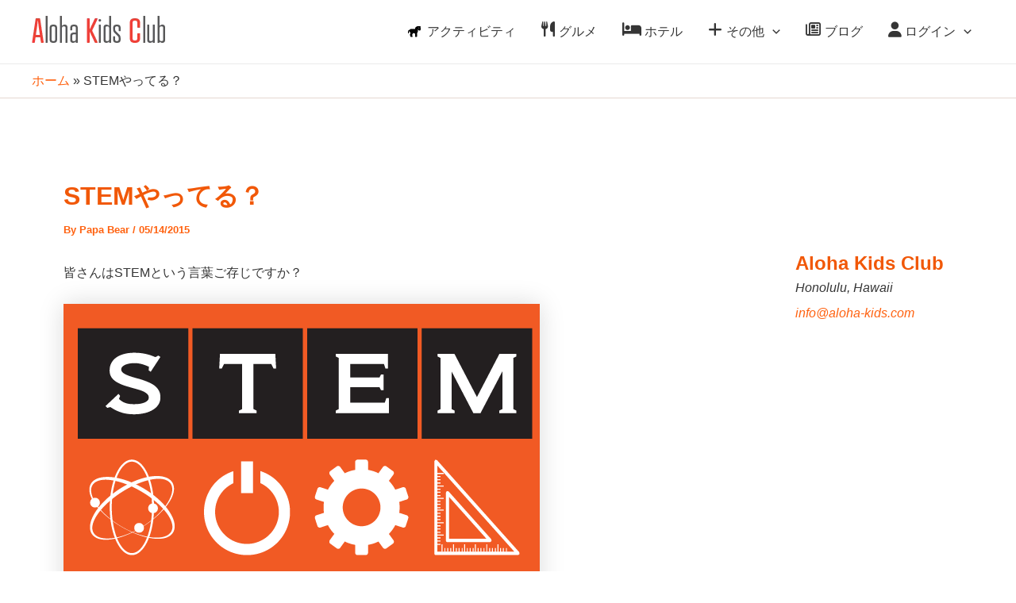

--- FILE ---
content_type: text/html; charset=UTF-8
request_url: https://aloha-kids.com/stem%E3%82%84%E3%81%A3%E3%81%A6%E3%82%8B%EF%BC%9F/
body_size: 55415
content:
<!DOCTYPE html><html lang="ja" prefix="og: https://ogp.me/ns#"><head><meta charset="UTF-8"><meta name="viewport" content="width=device-width, initial-scale=1"><link rel="profile" href="https://gmpg.org/xfn/11"><style>img:is([sizes="auto" i], [sizes^="auto," i]) { contain-intrinsic-size: 3000px 1500px }</style><title>STEMやってる？ ハワイ子連れ旅行、親子旅行の情報ポータル アロハキッズクラブ。親子留学も。</title><meta name="description" content="皆さんはSTEMという言葉ご存じですか？ ハワイ子連れ旅行、親子旅行の情報ポータル アロハキッズクラブ。親子"/><meta name="robots" content="follow, index, max-snippet:-1, max-video-preview:-1, max-image-preview:large"/><link rel="canonical" href="https://aloha-kids.com/stem%e3%82%84%e3%81%a3%e3%81%a6%e3%82%8b%ef%bc%9f/" /><meta property="og:locale" content="ja_JP" /><meta property="og:type" content="article" /><meta property="og:title" content="STEMやってる？ ハワイ子連れ旅行、親子旅行の情報ポータル アロハキッズクラブ。親子留学も。" /><meta property="og:description" content="皆さんはSTEMという言葉ご存じですか？ ハワイ子連れ旅行、親子旅行の情報ポータル アロハキッズクラブ。親子" /><meta property="og:url" content="https://aloha-kids.com/stem%e3%82%84%e3%81%a3%e3%81%a6%e3%82%8b%ef%bc%9f/" /><meta property="og:site_name" content="アロハ キッズ クラブ" /><meta property="article:section" content="エデュケーション" /><meta property="og:updated_time" content="2024-07-08T11:43:31-10:00" /><meta property="og:image" content="https://aloha-kids.com/wp2024/wp-content/uploads/2015/04/STEM1.png" /><meta property="og:image:secure_url" content="https://aloha-kids.com/wp2024/wp-content/uploads/2015/04/STEM1.png" /><meta property="og:image:width" content="600" /><meta property="og:image:height" content="400" /><meta property="og:image:alt" content="STEMやってる？" /><meta property="og:image:type" content="image/png" /><meta property="article:published_time" content="2015-05-14T13:41:04-10:00" /><meta property="article:modified_time" content="2024-07-08T11:43:31-10:00" /><meta name="twitter:card" content="summary_large_image" /><meta name="twitter:title" content="STEMやってる？ ハワイ子連れ旅行、親子旅行の情報ポータル アロハキッズクラブ。親子留学も。" /><meta name="twitter:description" content="皆さんはSTEMという言葉ご存じですか？ ハワイ子連れ旅行、親子旅行の情報ポータル アロハキッズクラブ。親子" /><meta name="twitter:image" content="https://aloha-kids.com/wp2024/wp-content/uploads/2015/04/STEM1.png" /><meta name="twitter:label1" content="によって書かれた" /><meta name="twitter:data1" content="Papa Bear" /><meta name="twitter:label2" content="読む時間" /><meta name="twitter:data2" content="一分未満" /> <script type="application/ld+json" class="rank-math-schema">{"@context":"https://schema.org","@graph":[{"@type":"Place","@id":"https://aloha-kids.com/#place","address":{"@type":"PostalAddress","addressLocality":"Honoulu","addressRegion":"Hawaii","addressCountry":"United States"}},{"@type":"Organization","@id":"https://aloha-kids.com/#organization","name":"\u30a2\u30ed\u30cf \u30ad\u30c3\u30ba \u30af\u30e9\u30d6","url":"https://aloha-kids.com","email":"aloha@aloha-kids.com","address":{"@type":"PostalAddress","addressLocality":"Honoulu","addressRegion":"Hawaii","addressCountry":"United States"},"logo":{"@type":"ImageObject","@id":"https://aloha-kids.com/#logo","url":"https://aloha-kids.com/2024/wp-content/uploads/2024/07/akc_logo_h.png","contentUrl":"https://aloha-kids.com/2024/wp-content/uploads/2024/07/akc_logo_h.png","caption":"\u30a2\u30ed\u30cf \u30ad\u30c3\u30ba \u30af\u30e9\u30d6","inLanguage":"ja","width":"182","height":"47"},"description":"\u30cf\u30ef\u30a4\u5b50\u9023\u308c\u65c5\u884c\u3001\u89aa\u5b50\u65c5\u884c\u306e\u30dd\u30fc\u30bf\u30eb\u3002\u89aa\u5b50\u7559\u5b66\u3082\u3002","location":{"@id":"https://aloha-kids.com/#place"}},{"@type":"WebSite","@id":"https://aloha-kids.com/#website","url":"https://aloha-kids.com","name":"\u30a2\u30ed\u30cf \u30ad\u30c3\u30ba \u30af\u30e9\u30d6","alternateName":"Aloha Kids Club","publisher":{"@id":"https://aloha-kids.com/#organization"},"inLanguage":"ja"},{"@type":"ImageObject","@id":"https://aloha-kids.com/wp2024/wp-content/uploads/2015/04/STEM1.png","url":"https://aloha-kids.com/wp2024/wp-content/uploads/2015/04/STEM1.png","width":"600","height":"400","inLanguage":"ja"},{"@type":"BreadcrumbList","@id":"https://aloha-kids.com/stem%e3%82%84%e3%81%a3%e3%81%a6%e3%82%8b%ef%bc%9f/#breadcrumb","itemListElement":[{"@type":"ListItem","position":"1","item":{"@id":"https://aloha-kids.com","name":"\u30db\u30fc\u30e0"}},{"@type":"ListItem","position":"2","item":{"@id":"https://aloha-kids.com/stem%e3%82%84%e3%81%a3%e3%81%a6%e3%82%8b%ef%bc%9f/","name":"STEM\u3084\u3063\u3066\u308b\uff1f"}}]},{"@type":"WebPage","@id":"https://aloha-kids.com/stem%e3%82%84%e3%81%a3%e3%81%a6%e3%82%8b%ef%bc%9f/#webpage","url":"https://aloha-kids.com/stem%e3%82%84%e3%81%a3%e3%81%a6%e3%82%8b%ef%bc%9f/","name":"STEM\u3084\u3063\u3066\u308b\uff1f \u30cf\u30ef\u30a4\u5b50\u9023\u308c\u65c5\u884c\u3001\u89aa\u5b50\u65c5\u884c\u306e\u60c5\u5831\u30dd\u30fc\u30bf\u30eb \u30a2\u30ed\u30cf\u30ad\u30c3\u30ba\u30af\u30e9\u30d6\u3002\u89aa\u5b50\u7559\u5b66\u3082\u3002","datePublished":"2015-05-14T13:41:04-10:00","dateModified":"2024-07-08T11:43:31-10:00","isPartOf":{"@id":"https://aloha-kids.com/#website"},"primaryImageOfPage":{"@id":"https://aloha-kids.com/wp2024/wp-content/uploads/2015/04/STEM1.png"},"inLanguage":"ja","breadcrumb":{"@id":"https://aloha-kids.com/stem%e3%82%84%e3%81%a3%e3%81%a6%e3%82%8b%ef%bc%9f/#breadcrumb"}},{"@type":"Person","@id":"https://aloha-kids.com/profile/papa-bear/","name":"Papa Bear","url":"https://aloha-kids.com/profile/papa-bear/","image":{"@type":"ImageObject","@id":"https://secure.gravatar.com/avatar/e7211f395610acc967d1fb3061a8e610?s=96&amp;r=g&amp;d=https://aloha-kids.com/wp2024/wp-content/plugins/userswp/assets/images/no_profile.png","url":"https://secure.gravatar.com/avatar/e7211f395610acc967d1fb3061a8e610?s=96&amp;r=g&amp;d=https://aloha-kids.com/wp2024/wp-content/plugins/userswp/assets/images/no_profile.png","caption":"Papa Bear","inLanguage":"ja"},"sameAs":["http://aloha-kids.com"],"worksFor":{"@id":"https://aloha-kids.com/#organization"}},{"@type":"BlogPosting","headline":"STEM\u3084\u3063\u3066\u308b\uff1f \u30cf\u30ef\u30a4\u5b50\u9023\u308c\u65c5\u884c\u3001\u89aa\u5b50\u65c5\u884c\u306e\u60c5\u5831\u30dd\u30fc\u30bf\u30eb \u30a2\u30ed\u30cf\u30ad\u30c3\u30ba\u30af\u30e9\u30d6\u3002\u89aa\u5b50\u7559\u5b66\u3082\u3002","datePublished":"2015-05-14T13:41:04-10:00","dateModified":"2024-07-08T11:43:31-10:00","author":{"@id":"https://aloha-kids.com/profile/papa-bear/","name":"Papa Bear"},"publisher":{"@id":"https://aloha-kids.com/#organization"},"description":"\u7686\u3055\u3093\u306fSTEM\u3068\u3044\u3046\u8a00\u8449\u3054\u5b58\u3058\u3067\u3059\u304b\uff1f \u30cf\u30ef\u30a4\u5b50\u9023\u308c\u65c5\u884c\u3001\u89aa\u5b50\u65c5\u884c\u306e\u60c5\u5831\u30dd\u30fc\u30bf\u30eb \u30a2\u30ed\u30cf\u30ad\u30c3\u30ba\u30af\u30e9\u30d6\u3002\u89aa\u5b50","name":"STEM\u3084\u3063\u3066\u308b\uff1f \u30cf\u30ef\u30a4\u5b50\u9023\u308c\u65c5\u884c\u3001\u89aa\u5b50\u65c5\u884c\u306e\u60c5\u5831\u30dd\u30fc\u30bf\u30eb \u30a2\u30ed\u30cf\u30ad\u30c3\u30ba\u30af\u30e9\u30d6\u3002\u89aa\u5b50\u7559\u5b66\u3082\u3002","@id":"https://aloha-kids.com/stem%e3%82%84%e3%81%a3%e3%81%a6%e3%82%8b%ef%bc%9f/#richSnippet","isPartOf":{"@id":"https://aloha-kids.com/stem%e3%82%84%e3%81%a3%e3%81%a6%e3%82%8b%ef%bc%9f/#webpage"},"image":{"@id":"https://aloha-kids.com/wp2024/wp-content/uploads/2015/04/STEM1.png"},"inLanguage":"ja","mainEntityOfPage":{"@id":"https://aloha-kids.com/stem%e3%82%84%e3%81%a3%e3%81%a6%e3%82%8b%ef%bc%9f/#webpage"}}]}</script> <link rel='dns-prefetch' href='//www.googletagmanager.com' /><link rel='dns-prefetch' href='//use.fontawesome.com' /><link rel="alternate" type="application/rss+xml" title="アロハキッズクラブ &raquo; フィード" href="https://aloha-kids.com/feed/" /><link rel="alternate" type="application/rss+xml" title="アロハキッズクラブ &raquo; コメントフィード" href="https://aloha-kids.com/comments/feed/" /><link rel="alternate" type="application/rss+xml" title="アロハキッズクラブ &raquo; STEMやってる？ のコメントのフィード" href="https://aloha-kids.com/stem%e3%82%84%e3%81%a3%e3%81%a6%e3%82%8b%ef%bc%9f/feed/" /><link rel='stylesheet' id='astra-theme-css-css' href='https://aloha-kids.com/wp2024/wp-content/themes/astra/assets/css/minified/main.min.css?ver=4.8.7' media='all' /><style id='astra-theme-css-inline-css'>:root{--ast-post-nav-space:0;--ast-container-default-xlg-padding:2.5em;--ast-container-default-lg-padding:2.5em;--ast-container-default-slg-padding:2em;--ast-container-default-md-padding:2.5em;--ast-container-default-sm-padding:2.5em;--ast-container-default-xs-padding:2.4em;--ast-container-default-xxs-padding:1.8em;--ast-code-block-background:#ECEFF3;--ast-comment-inputs-background:#F9FAFB;--ast-normal-container-width:1200px;--ast-narrow-container-width:750px;--ast-blog-title-font-weight:600;--ast-blog-meta-weight:600;}html{font-size:100%;}a{color:var(--ast-global-color-0);}a:hover,a:focus{color:var(--ast-global-color-1);}body,button,input,select,textarea,.ast-button,.ast-custom-button{font-family:-apple-system,BlinkMacSystemFont,Segoe UI,Roboto,Oxygen-Sans,Ubuntu,Cantarell,Helvetica Neue,sans-serif;font-weight:400;font-size:16px;font-size:1rem;line-height:var(--ast-body-line-height,1.65);}blockquote{color:var(--ast-global-color-3);}h1,.entry-content h1,h2,.entry-content h2,h3,.entry-content h3,h4,.entry-content h4,h5,.entry-content h5,h6,.entry-content h6,.site-title,.site-title a{font-weight:600;}.site-title{font-size:26px;font-size:1.625rem;display:none;}.site-header .site-description{font-size:15px;font-size:0.9375rem;display:none;}.entry-title{font-size:20px;font-size:1.25rem;}.ast-blog-single-element.ast-taxonomy-container a{font-size:14px;font-size:0.875rem;}.ast-blog-meta-container{font-size:13px;font-size:0.8125rem;}.archive .ast-article-post,.blog .ast-article-post,.archive .ast-article-post:hover,.blog .ast-article-post:hover{border-top-left-radius:6px;border-top-right-radius:6px;border-bottom-right-radius:6px;border-bottom-left-radius:6px;overflow:hidden;}h1,.entry-content h1{font-size:36px;font-size:2.25rem;font-weight:600;line-height:1.4em;}h2,.entry-content h2{font-size:30px;font-size:1.875rem;font-weight:600;line-height:1.3em;}h3,.entry-content h3{font-size:24px;font-size:1.5rem;font-weight:600;line-height:1.3em;}h4,.entry-content h4{font-size:20px;font-size:1.25rem;line-height:1.2em;font-weight:600;}h5,.entry-content h5{font-size:18px;font-size:1.125rem;line-height:1.2em;font-weight:600;}h6,.entry-content h6{font-size:16px;font-size:1rem;line-height:1.25em;font-weight:600;}::selection{background-color:var(--ast-global-color-0);color:#000000;}body,h1,.entry-title a,.entry-content h1,h2,.entry-content h2,h3,.entry-content h3,h4,.entry-content h4,h5,.entry-content h5,h6,.entry-content h6{color:var(--ast-global-color-3);}.tagcloud a:hover,.tagcloud a:focus,.tagcloud a.current-item{color:#000000;border-color:var(--ast-global-color-0);background-color:var(--ast-global-color-0);}input:focus,input[type="text"]:focus,input[type="email"]:focus,input[type="url"]:focus,input[type="password"]:focus,input[type="reset"]:focus,input[type="search"]:focus,textarea:focus{border-color:var(--ast-global-color-0);}input[type="radio"]:checked,input[type=reset],input[type="checkbox"]:checked,input[type="checkbox"]:hover:checked,input[type="checkbox"]:focus:checked,input[type=range]::-webkit-slider-thumb{border-color:var(--ast-global-color-0);background-color:var(--ast-global-color-0);box-shadow:none;}.site-footer a:hover + .post-count,.site-footer a:focus + .post-count{background:var(--ast-global-color-0);border-color:var(--ast-global-color-0);}.single .nav-links .nav-previous,.single .nav-links .nav-next{color:var(--ast-global-color-0);}.entry-meta,.entry-meta *{line-height:1.45;color:var(--ast-global-color-0);font-weight:600;}.entry-meta a:not(.ast-button):hover,.entry-meta a:not(.ast-button):hover *,.entry-meta a:not(.ast-button):focus,.entry-meta a:not(.ast-button):focus *,.page-links > .page-link,.page-links .page-link:hover,.post-navigation a:hover{color:var(--ast-global-color-1);}#cat option,.secondary .calendar_wrap thead a,.secondary .calendar_wrap thead a:visited{color:var(--ast-global-color-0);}.secondary .calendar_wrap #today,.ast-progress-val span{background:var(--ast-global-color-0);}.secondary a:hover + .post-count,.secondary a:focus + .post-count{background:var(--ast-global-color-0);border-color:var(--ast-global-color-0);}.calendar_wrap #today > a{color:#000000;}.page-links .page-link,.single .post-navigation a{color:var(--ast-global-color-3);}.ast-search-menu-icon .search-form button.search-submit{padding:0 4px;}.ast-search-menu-icon form.search-form{padding-right:0;}.ast-search-menu-icon.slide-search input.search-field{width:0;}.ast-header-search .ast-search-menu-icon.ast-dropdown-active .search-form,.ast-header-search .ast-search-menu-icon.ast-dropdown-active .search-field:focus{transition:all 0.2s;}.search-form input.search-field:focus{outline:none;}.ast-search-menu-icon .search-form button.search-submit:focus,.ast-theme-transparent-header .ast-header-search .ast-dropdown-active .ast-icon,.ast-theme-transparent-header .ast-inline-search .search-field:focus .ast-icon{color:var(--ast-global-color-1);}.ast-header-search .slide-search .search-form{border:2px solid var(--ast-global-color-0);}.ast-header-search .slide-search .search-field{background-color:#fff;}.ast-archive-title{color:var(--ast-global-color-1);}.widget-title{font-size:22px;font-size:1.375rem;color:var(--ast-global-color-1);}#secondary,#secondary button,#secondary input,#secondary select,#secondary textarea{font-size:16px;font-size:1rem;}.ast-single-post .entry-content a,.ast-comment-content a:not(.ast-comment-edit-reply-wrap a){text-decoration:underline;}.ast-single-post .elementor-button-wrapper .elementor-button,.ast-single-post .entry-content .uagb-tab a,.ast-single-post .entry-content .uagb-ifb-cta a,.ast-single-post .entry-content .uabb-module-content a,.ast-single-post .entry-content .uagb-post-grid a,.ast-single-post .entry-content .uagb-timeline a,.ast-single-post .entry-content .uagb-toc__wrap a,.ast-single-post .entry-content .uagb-taxomony-box a,.ast-single-post .entry-content .woocommerce a,.entry-content .wp-block-latest-posts > li > a,.ast-single-post .entry-content .wp-block-file__button,li.ast-post-filter-single,.ast-single-post .ast-comment-content .comment-reply-link,.ast-single-post .ast-comment-content .comment-edit-link{text-decoration:none;}.ast-search-menu-icon.slide-search a:focus-visible:focus-visible,.astra-search-icon:focus-visible,#close:focus-visible,a:focus-visible,.ast-menu-toggle:focus-visible,.site .skip-link:focus-visible,.wp-block-loginout input:focus-visible,.wp-block-search.wp-block-search__button-inside .wp-block-search__inside-wrapper,.ast-header-navigation-arrow:focus-visible,.woocommerce .wc-proceed-to-checkout > .checkout-button:focus-visible,.woocommerce .woocommerce-MyAccount-navigation ul li a:focus-visible,.ast-orders-table__row .ast-orders-table__cell:focus-visible,.woocommerce .woocommerce-order-details .order-again > .button:focus-visible,.woocommerce .woocommerce-message a.button.wc-forward:focus-visible,.woocommerce #minus_qty:focus-visible,.woocommerce #plus_qty:focus-visible,a#ast-apply-coupon:focus-visible,.woocommerce .woocommerce-info a:focus-visible,.woocommerce .astra-shop-summary-wrap a:focus-visible,.woocommerce a.wc-forward:focus-visible,#ast-apply-coupon:focus-visible,.woocommerce-js .woocommerce-mini-cart-item a.remove:focus-visible,#close:focus-visible,.button.search-submit:focus-visible,#search_submit:focus,.normal-search:focus-visible,.ast-header-account-wrap:focus-visible,.woocommerce .ast-on-card-button.ast-quick-view-trigger:focus{outline-style:dotted;outline-color:inherit;outline-width:thin;}input:focus,input[type="text"]:focus,input[type="email"]:focus,input[type="url"]:focus,input[type="password"]:focus,input[type="reset"]:focus,input[type="search"]:focus,input[type="number"]:focus,textarea:focus,.wp-block-search__input:focus,[data-section="section-header-mobile-trigger"] .ast-button-wrap .ast-mobile-menu-trigger-minimal:focus,.ast-mobile-popup-drawer.active .menu-toggle-close:focus,.woocommerce-ordering select.orderby:focus,#ast-scroll-top:focus,#coupon_code:focus,.woocommerce-page #comment:focus,.woocommerce #reviews #respond input#submit:focus,.woocommerce a.add_to_cart_button:focus,.woocommerce .button.single_add_to_cart_button:focus,.woocommerce .woocommerce-cart-form button:focus,.woocommerce .woocommerce-cart-form__cart-item .quantity .qty:focus,.woocommerce .woocommerce-billing-fields .woocommerce-billing-fields__field-wrapper .woocommerce-input-wrapper > .input-text:focus,.woocommerce #order_comments:focus,.woocommerce #place_order:focus,.woocommerce .woocommerce-address-fields .woocommerce-address-fields__field-wrapper .woocommerce-input-wrapper > .input-text:focus,.woocommerce .woocommerce-MyAccount-content form button:focus,.woocommerce .woocommerce-MyAccount-content .woocommerce-EditAccountForm .woocommerce-form-row .woocommerce-Input.input-text:focus,.woocommerce .ast-woocommerce-container .woocommerce-pagination ul.page-numbers li a:focus,body #content .woocommerce form .form-row .select2-container--default .select2-selection--single:focus,#ast-coupon-code:focus,.woocommerce.woocommerce-js .quantity input[type=number]:focus,.woocommerce-js .woocommerce-mini-cart-item .quantity input[type=number]:focus,.woocommerce p#ast-coupon-trigger:focus{border-style:dotted;border-color:inherit;border-width:thin;}input{outline:none;}.ast-logo-title-inline .site-logo-img{padding-right:1em;}.site-logo-img img{ transition:all 0.2s linear;}body .ast-oembed-container *{position:absolute;top:0;width:100%;height:100%;left:0;}body .wp-block-embed-pocket-casts .ast-oembed-container *{position:unset;}.ast-single-post-featured-section + article {margin-top: 2em;}.site-content .ast-single-post-featured-section img {width: 100%;overflow: hidden;object-fit: cover;}.ast-separate-container .site-content .ast-single-post-featured-section + article {margin-top: -80px;z-index: 9;position: relative;border-radius: 4px;}@media (min-width: 922px) {.ast-no-sidebar .site-content .ast-article-image-container--wide {margin-left: -120px;margin-right: -120px;max-width: unset;width: unset;}.ast-left-sidebar .site-content .ast-article-image-container--wide,.ast-right-sidebar .site-content .ast-article-image-container--wide {margin-left: -10px;margin-right: -10px;}.site-content .ast-article-image-container--full {margin-left: calc( -50vw + 50%);margin-right: calc( -50vw + 50%);max-width: 100vw;width: 100vw;}.ast-left-sidebar .site-content .ast-article-image-container--full,.ast-right-sidebar .site-content .ast-article-image-container--full {margin-left: -10px;margin-right: -10px;max-width: inherit;width: auto;}}.site > .ast-single-related-posts-container {margin-top: 0;}@media (min-width: 922px) {.ast-desktop .ast-container--narrow {max-width: var(--ast-narrow-container-width);margin: 0 auto;}}#secondary {margin: 4em 0 2.5em;word-break: break-word;line-height: 2;}#secondary li {margin-bottom: 0.75em;}#secondary li:last-child {margin-bottom: 0;}@media (max-width: 768px) {.js_active .ast-plain-container.ast-single-post #secondary {margin-top: 1.5em;}}.ast-separate-container.ast-two-container #secondary .widget {background-color: #fff;padding: 2em;margin-bottom: 2em;}@media (min-width: 993px) {.ast-left-sidebar #secondary {padding-right: 60px;}.ast-right-sidebar #secondary {padding-left: 60px;}}@media (max-width: 993px) {.ast-right-sidebar #secondary {padding-left: 30px;}.ast-left-sidebar #secondary {padding-right: 30px;}}@media (min-width: 993px) {.ast-page-builder-template.ast-left-sidebar #secondary {padding-left: 60px;}.ast-page-builder-template.ast-right-sidebar #secondary {padding-right: 60px;}}@media (max-width: 993px) {.ast-page-builder-template.ast-right-sidebar #secondary {padding-right: 30px;}.ast-page-builder-template.ast-left-sidebar #secondary {padding-left: 30px;}}@media (min-width:922px){.ast-sticky-sidebar .sidebar-main{top:50px;position:sticky;overflow-y:auto;}}@media (min-width:922px){.ast-sticky-sidebar .sidebar-main{position:-webkit-sticky;}}input[type="text"],input[type="number"],input[type="email"],input[type="url"],input[type="password"],input[type="search"],input[type=reset],input[type=tel],input[type=date],select,textarea{font-size:16px;font-style:normal;font-weight:400;line-height:24px;width:100%;padding:12px 16px;border-radius:4px;box-shadow:0px 1px 2px 0px rgba(0,0,0,0.05);color:var(--ast-form-input-text,#475569);}input[type="text"],input[type="number"],input[type="email"],input[type="url"],input[type="password"],input[type="search"],input[type=reset],input[type=tel],input[type=date],select{height:40px;}input[type="date"]{border-width:1px;border-style:solid;border-color:var(--ast-border-color);}input[type="text"]:focus,input[type="number"]:focus,input[type="email"]:focus,input[type="url"]:focus,input[type="password"]:focus,input[type="search"]:focus,input[type=reset]:focus,input[type="tel"]:focus,input[type="date"]:focus,select:focus,textarea:focus{border-color:#046BD2;box-shadow:none;outline:none;color:var(--ast-form-input-focus-text,#475569);}label,legend{color:#111827;font-size:14px;font-style:normal;font-weight:500;line-height:20px;}select{padding:6px 10px;}fieldset{padding:30px;border-radius:4px;}button,.ast-button,.button,input[type="button"],input[type="reset"],input[type="submit"]{border-radius:4px;box-shadow:0px 1px 2px 0px rgba(0,0,0,0.05);}:root{--ast-comment-inputs-background:#FFF;}::placeholder{color:var(--ast-form-field-color,#9CA3AF);}::-ms-input-placeholder{color:var(--ast-form-field-color,#9CA3AF);}@media (max-width:921.9px){#ast-desktop-header{display:none;}}@media (min-width:922px){#ast-mobile-header{display:none;}}.wp-block-buttons.aligncenter{justify-content:center;}@media (max-width:921px){.ast-theme-transparent-header #primary,.ast-theme-transparent-header #secondary{padding:0;}}@media (max-width:921px){.ast-plain-container.ast-no-sidebar #primary{padding:0;}}.ast-plain-container.ast-no-sidebar #primary{margin-top:0;margin-bottom:0;}@media (min-width:1200px){.ast-plain-container.ast-no-sidebar #primary{margin-top:60px;margin-bottom:60px;}}.wp-block-button.is-style-outline .wp-block-button__link{border-color:var(--ast-global-color-0);}div.wp-block-button.is-style-outline > .wp-block-button__link:not(.has-text-color),div.wp-block-button.wp-block-button__link.is-style-outline:not(.has-text-color){color:var(--ast-global-color-0);}.wp-block-button.is-style-outline .wp-block-button__link:hover,.wp-block-buttons .wp-block-button.is-style-outline .wp-block-button__link:focus,.wp-block-buttons .wp-block-button.is-style-outline > .wp-block-button__link:not(.has-text-color):hover,.wp-block-buttons .wp-block-button.wp-block-button__link.is-style-outline:not(.has-text-color):hover{color:#ffffff;background-color:var(--ast-global-color-1);border-color:var(--ast-global-color-1);}.post-page-numbers.current .page-link,.ast-pagination .page-numbers.current{color:#000000;border-color:var(--ast-global-color-0);background-color:var(--ast-global-color-0);}.wp-block-buttons .wp-block-button.is-style-outline .wp-block-button__link.wp-element-button,.ast-outline-button,.wp-block-uagb-buttons-child .uagb-buttons-repeater.ast-outline-button{border-color:var(--ast-global-color-0);font-family:inherit;font-weight:500;font-size:16px;font-size:1rem;line-height:1em;padding-top:13px;padding-right:30px;padding-bottom:13px;padding-left:30px;}.wp-block-buttons .wp-block-button.is-style-outline > .wp-block-button__link:not(.has-text-color),.wp-block-buttons .wp-block-button.wp-block-button__link.is-style-outline:not(.has-text-color),.ast-outline-button{color:var(--ast-global-color-0);}.wp-block-button.is-style-outline .wp-block-button__link:hover,.wp-block-buttons .wp-block-button.is-style-outline .wp-block-button__link:focus,.wp-block-buttons .wp-block-button.is-style-outline > .wp-block-button__link:not(.has-text-color):hover,.wp-block-buttons .wp-block-button.wp-block-button__link.is-style-outline:not(.has-text-color):hover,.ast-outline-button:hover,.ast-outline-button:focus,.wp-block-uagb-buttons-child .uagb-buttons-repeater.ast-outline-button:hover,.wp-block-uagb-buttons-child .uagb-buttons-repeater.ast-outline-button:focus{color:#ffffff;background-color:var(--ast-global-color-1);border-color:var(--ast-global-color-1);}.ast-single-post .entry-content a.ast-outline-button,.ast-single-post .entry-content .is-style-outline>.wp-block-button__link{text-decoration:none;}.wp-block-button .wp-block-button__link.wp-element-button.is-style-outline:not(.has-background),.wp-block-button.is-style-outline>.wp-block-button__link.wp-element-button:not(.has-background),.ast-outline-button{background-color:transparent;}.uagb-buttons-repeater.ast-outline-button{border-radius:9999px;}@media (max-width:921px){.wp-block-buttons .wp-block-button.is-style-outline .wp-block-button__link.wp-element-button,.ast-outline-button,.wp-block-uagb-buttons-child .uagb-buttons-repeater.ast-outline-button{padding-top:12px;padding-right:28px;padding-bottom:12px;padding-left:28px;}}@media (max-width:544px){.wp-block-buttons .wp-block-button.is-style-outline .wp-block-button__link.wp-element-button,.ast-outline-button,.wp-block-uagb-buttons-child .uagb-buttons-repeater.ast-outline-button{padding-top:10px;padding-right:24px;padding-bottom:10px;padding-left:24px;}}.entry-content[data-ast-blocks-layout] > figure{margin-bottom:1em;}h1.widget-title{font-weight:600;}h2.widget-title{font-weight:600;}h3.widget-title{font-weight:600;}#page{display:flex;flex-direction:column;min-height:100vh;}.ast-404-layout-1 h1.page-title{color:var(--ast-global-color-2);}.single .post-navigation a{line-height:1em;height:inherit;}.error-404 .page-sub-title{font-size:1.5rem;font-weight:inherit;}.search .site-content .content-area .search-form{margin-bottom:0;}#page .site-content{flex-grow:1;}.widget{margin-bottom:1.25em;}#secondary li{line-height:1.5em;}#secondary .wp-block-group h2{margin-bottom:0.7em;}#secondary h2{font-size:1.7rem;}.ast-separate-container .ast-article-post,.ast-separate-container .ast-article-single,.ast-separate-container .comment-respond{padding:2.5em;}.ast-separate-container .ast-article-single .ast-article-single{padding:0;}.ast-article-single .wp-block-post-template-is-layout-grid{padding-left:0;}.ast-separate-container .comments-title,.ast-narrow-container .comments-title{padding:1.5em 2em;}.ast-page-builder-template .comment-form-textarea,.ast-comment-formwrap .ast-grid-common-col{padding:0;}.ast-comment-formwrap{padding:0;display:inline-flex;column-gap:20px;width:100%;margin-left:0;margin-right:0;}.comments-area textarea#comment:focus,.comments-area textarea#comment:active,.comments-area .ast-comment-formwrap input[type="text"]:focus,.comments-area .ast-comment-formwrap input[type="text"]:active {box-shadow:none;outline:none;}.archive.ast-page-builder-template .entry-header{margin-top:2em;}.ast-page-builder-template .ast-comment-formwrap{width:100%;}.entry-title{margin-bottom:0.6em;}.ast-archive-description p{font-size:inherit;font-weight:inherit;line-height:inherit;}.ast-article-single img{box-shadow:0 0 30px 0 rgba(0,0,0,.15);-webkit-box-shadow:0 0 30px 0 rgba(0,0,0,.15);-moz-box-shadow:0 0 30px 0 rgba(0,0,0,.15);}.ast-separate-container .ast-comment-list li.depth-1,.hentry{margin-bottom:1.5em;}.site-content section.ast-archive-description{margin-bottom:2em;}@media (min-width:921px){.ast-left-sidebar.ast-page-builder-template #secondary,.archive.ast-right-sidebar.ast-page-builder-template .site-main{padding-left:20px;padding-right:20px;}}@media (max-width:544px){.ast-comment-formwrap.ast-row{column-gap:10px;display:inline-block;}#ast-commentform .ast-grid-common-col{position:relative;width:100%;}}@media (min-width:1201px){.ast-separate-container .ast-article-post,.ast-separate-container .ast-article-single,.ast-separate-container .ast-author-box,.ast-separate-container .ast-404-layout-1,.ast-separate-container .no-results{padding:2.5em;}}@media (max-width:921px){.ast-separate-container #primary,.ast-separate-container #secondary{padding:1.5em 0;}#primary,#secondary{padding:1.5em 0;margin:0;}.ast-left-sidebar #content > .ast-container{display:flex;flex-direction:column-reverse;width:100%;}}@media (max-width:921px){#secondary.secondary{padding-top:0;}.ast-separate-container.ast-right-sidebar #secondary{padding-left:1em;padding-right:1em;}.ast-separate-container.ast-two-container #secondary{padding-left:0;padding-right:0;}.ast-page-builder-template .entry-header #secondary,.ast-page-builder-template #secondary{margin-top:1.5em;}}@media (max-width:921px){.ast-right-sidebar #primary{padding-right:0;}.ast-page-builder-template.ast-left-sidebar #secondary,.ast-page-builder-template.ast-right-sidebar #secondary{padding-right:20px;padding-left:20px;}.ast-right-sidebar #secondary,.ast-left-sidebar #primary{padding-left:0;}.ast-left-sidebar #secondary{padding-right:0;}}@media (min-width:922px){.ast-separate-container.ast-right-sidebar #primary,.ast-separate-container.ast-left-sidebar #primary{border:0;}.search-no-results.ast-separate-container #primary{margin-bottom:4em;}}@media (min-width:922px){.ast-right-sidebar #primary{border-right:1px solid var(--ast-border-color);}.ast-left-sidebar #primary{border-left:1px solid var(--ast-border-color);}.ast-right-sidebar #secondary{border-left:1px solid var(--ast-border-color);margin-left:-1px;}.ast-left-sidebar #secondary{border-right:1px solid var(--ast-border-color);margin-right:-1px;}.ast-separate-container.ast-two-container.ast-right-sidebar #secondary{padding-left:30px;padding-right:0;}.ast-separate-container.ast-two-container.ast-left-sidebar #secondary{padding-right:30px;padding-left:0;}.ast-separate-container.ast-right-sidebar #secondary,.ast-separate-container.ast-left-sidebar #secondary{border:0;margin-left:auto;margin-right:auto;}.ast-separate-container.ast-two-container #secondary .widget:last-child{margin-bottom:0;}}.elementor-button-wrapper .elementor-button{border-style:solid;text-decoration:none;border-top-width:0;border-right-width:0;border-left-width:0;border-bottom-width:0;}.elementor-button.elementor-size-sm,.elementor-button.elementor-size-xs,.elementor-button.elementor-size-md,.elementor-button.elementor-size-lg,.elementor-button.elementor-size-xl,.elementor-button{padding-top:15px;padding-right:30px;padding-bottom:15px;padding-left:30px;}@media (max-width:921px){.elementor-button-wrapper .elementor-button.elementor-size-sm,.elementor-button-wrapper .elementor-button.elementor-size-xs,.elementor-button-wrapper .elementor-button.elementor-size-md,.elementor-button-wrapper .elementor-button.elementor-size-lg,.elementor-button-wrapper .elementor-button.elementor-size-xl,.elementor-button-wrapper .elementor-button{padding-top:14px;padding-right:28px;padding-bottom:14px;padding-left:28px;}}@media (max-width:544px){.elementor-button-wrapper .elementor-button.elementor-size-sm,.elementor-button-wrapper .elementor-button.elementor-size-xs,.elementor-button-wrapper .elementor-button.elementor-size-md,.elementor-button-wrapper .elementor-button.elementor-size-lg,.elementor-button-wrapper .elementor-button.elementor-size-xl,.elementor-button-wrapper .elementor-button{padding-top:12px;padding-right:24px;padding-bottom:12px;padding-left:24px;}}.elementor-button-wrapper .elementor-button{border-color:var(--ast-global-color-0);background-color:var(--ast-global-color-0);}.elementor-button-wrapper .elementor-button:hover,.elementor-button-wrapper .elementor-button:focus{color:#ffffff;background-color:var(--ast-global-color-1);border-color:var(--ast-global-color-1);}.wp-block-button .wp-block-button__link ,.elementor-button-wrapper .elementor-button,.elementor-button-wrapper .elementor-button:visited{color:#000000;}.elementor-button-wrapper .elementor-button{font-weight:500;font-size:16px;font-size:1rem;line-height:1em;}body .elementor-button.elementor-size-sm,body .elementor-button.elementor-size-xs,body .elementor-button.elementor-size-md,body .elementor-button.elementor-size-lg,body .elementor-button.elementor-size-xl,body .elementor-button{font-size:16px;font-size:1rem;}.wp-block-button .wp-block-button__link:hover,.wp-block-button .wp-block-button__link:focus{color:#ffffff;background-color:var(--ast-global-color-1);border-color:var(--ast-global-color-1);}.elementor-widget-heading h1.elementor-heading-title{line-height:1.4em;}.elementor-widget-heading h2.elementor-heading-title{line-height:1.3em;}.elementor-widget-heading h3.elementor-heading-title{line-height:1.3em;}.elementor-widget-heading h4.elementor-heading-title{line-height:1.2em;}.elementor-widget-heading h5.elementor-heading-title{line-height:1.2em;}.elementor-widget-heading h6.elementor-heading-title{line-height:1.25em;}.wp-block-button .wp-block-button__link,.wp-block-search .wp-block-search__button,body .wp-block-file .wp-block-file__button{border-color:var(--ast-global-color-0);background-color:var(--ast-global-color-0);color:#000000;font-family:inherit;font-weight:500;line-height:1em;font-size:16px;font-size:1rem;padding-top:15px;padding-right:30px;padding-bottom:15px;padding-left:30px;}.ast-single-post .entry-content .wp-block-button .wp-block-button__link,.ast-single-post .entry-content .wp-block-search .wp-block-search__button,body .entry-content .wp-block-file .wp-block-file__button{text-decoration:none;}@media (max-width:921px){.wp-block-button .wp-block-button__link,.wp-block-search .wp-block-search__button,body .wp-block-file .wp-block-file__button{padding-top:14px;padding-right:28px;padding-bottom:14px;padding-left:28px;}}@media (max-width:544px){.wp-block-button .wp-block-button__link,.wp-block-search .wp-block-search__button,body .wp-block-file .wp-block-file__button{padding-top:12px;padding-right:24px;padding-bottom:12px;padding-left:24px;}}.menu-toggle,button,.ast-button,.ast-custom-button,.button,input#submit,input[type="button"],input[type="submit"],input[type="reset"],#comments .submit,.search .search-submit,form[CLASS*="wp-block-search__"].wp-block-search .wp-block-search__inside-wrapper .wp-block-search__button,body .wp-block-file .wp-block-file__button,.search .search-submit,.woocommerce-js a.button,.woocommerce button.button,.woocommerce .woocommerce-message a.button,.woocommerce #respond input#submit.alt,.woocommerce input.button.alt,.woocommerce input.button,.woocommerce input.button:disabled,.woocommerce input.button:disabled[disabled],.woocommerce input.button:disabled:hover,.woocommerce input.button:disabled[disabled]:hover,.woocommerce #respond input#submit,.woocommerce button.button.alt.disabled,.wc-block-grid__products .wc-block-grid__product .wp-block-button__link,.wc-block-grid__product-onsale,[CLASS*="wc-block"] button,.woocommerce-js .astra-cart-drawer .astra-cart-drawer-content .woocommerce-mini-cart__buttons .button:not(.checkout):not(.ast-continue-shopping),.woocommerce-js .astra-cart-drawer .astra-cart-drawer-content .woocommerce-mini-cart__buttons a.checkout,.woocommerce button.button.alt.disabled.wc-variation-selection-needed,[CLASS*="wc-block"] .wc-block-components-button{border-style:solid;border-top-width:0;border-right-width:0;border-left-width:0;border-bottom-width:0;color:#000000;border-color:var(--ast-global-color-0);background-color:var(--ast-global-color-0);padding-top:15px;padding-right:30px;padding-bottom:15px;padding-left:30px;font-family:inherit;font-weight:500;font-size:16px;font-size:1rem;line-height:1em;}button:focus,.menu-toggle:hover,button:hover,.ast-button:hover,.ast-custom-button:hover .button:hover,.ast-custom-button:hover ,input[type=reset]:hover,input[type=reset]:focus,input#submit:hover,input#submit:focus,input[type="button"]:hover,input[type="button"]:focus,input[type="submit"]:hover,input[type="submit"]:focus,form[CLASS*="wp-block-search__"].wp-block-search .wp-block-search__inside-wrapper .wp-block-search__button:hover,form[CLASS*="wp-block-search__"].wp-block-search .wp-block-search__inside-wrapper .wp-block-search__button:focus,body .wp-block-file .wp-block-file__button:hover,body .wp-block-file .wp-block-file__button:focus,.woocommerce-js a.button:hover,.woocommerce button.button:hover,.woocommerce .woocommerce-message a.button:hover,.woocommerce #respond input#submit:hover,.woocommerce #respond input#submit.alt:hover,.woocommerce input.button.alt:hover,.woocommerce input.button:hover,.woocommerce button.button.alt.disabled:hover,.wc-block-grid__products .wc-block-grid__product .wp-block-button__link:hover,[CLASS*="wc-block"] button:hover,.woocommerce-js .astra-cart-drawer .astra-cart-drawer-content .woocommerce-mini-cart__buttons .button:not(.checkout):not(.ast-continue-shopping):hover,.woocommerce-js .astra-cart-drawer .astra-cart-drawer-content .woocommerce-mini-cart__buttons a.checkout:hover,.woocommerce button.button.alt.disabled.wc-variation-selection-needed:hover,[CLASS*="wc-block"] .wc-block-components-button:hover,[CLASS*="wc-block"] .wc-block-components-button:focus{color:#ffffff;background-color:var(--ast-global-color-1);border-color:var(--ast-global-color-1);}form[CLASS*="wp-block-search__"].wp-block-search .wp-block-search__inside-wrapper .wp-block-search__button.has-icon{padding-top:calc(15px - 3px);padding-right:calc(30px - 3px);padding-bottom:calc(15px - 3px);padding-left:calc(30px - 3px);}@media (max-width:921px){.menu-toggle,button,.ast-button,.ast-custom-button,.button,input#submit,input[type="button"],input[type="submit"],input[type="reset"],#comments .submit,.search .search-submit,form[CLASS*="wp-block-search__"].wp-block-search .wp-block-search__inside-wrapper .wp-block-search__button,body .wp-block-file .wp-block-file__button,.search .search-submit,.woocommerce-js a.button,.woocommerce button.button,.woocommerce .woocommerce-message a.button,.woocommerce #respond input#submit.alt,.woocommerce input.button.alt,.woocommerce input.button,.woocommerce input.button:disabled,.woocommerce input.button:disabled[disabled],.woocommerce input.button:disabled:hover,.woocommerce input.button:disabled[disabled]:hover,.woocommerce #respond input#submit,.woocommerce button.button.alt.disabled,.wc-block-grid__products .wc-block-grid__product .wp-block-button__link,.wc-block-grid__product-onsale,[CLASS*="wc-block"] button,.woocommerce-js .astra-cart-drawer .astra-cart-drawer-content .woocommerce-mini-cart__buttons .button:not(.checkout):not(.ast-continue-shopping),.woocommerce-js .astra-cart-drawer .astra-cart-drawer-content .woocommerce-mini-cart__buttons a.checkout,.woocommerce button.button.alt.disabled.wc-variation-selection-needed,[CLASS*="wc-block"] .wc-block-components-button{padding-top:14px;padding-right:28px;padding-bottom:14px;padding-left:28px;}}@media (max-width:544px){.menu-toggle,button,.ast-button,.ast-custom-button,.button,input#submit,input[type="button"],input[type="submit"],input[type="reset"],#comments .submit,.search .search-submit,form[CLASS*="wp-block-search__"].wp-block-search .wp-block-search__inside-wrapper .wp-block-search__button,body .wp-block-file .wp-block-file__button,.search .search-submit,.woocommerce-js a.button,.woocommerce button.button,.woocommerce .woocommerce-message a.button,.woocommerce #respond input#submit.alt,.woocommerce input.button.alt,.woocommerce input.button,.woocommerce input.button:disabled,.woocommerce input.button:disabled[disabled],.woocommerce input.button:disabled:hover,.woocommerce input.button:disabled[disabled]:hover,.woocommerce #respond input#submit,.woocommerce button.button.alt.disabled,.wc-block-grid__products .wc-block-grid__product .wp-block-button__link,.wc-block-grid__product-onsale,[CLASS*="wc-block"] button,.woocommerce-js .astra-cart-drawer .astra-cart-drawer-content .woocommerce-mini-cart__buttons .button:not(.checkout):not(.ast-continue-shopping),.woocommerce-js .astra-cart-drawer .astra-cart-drawer-content .woocommerce-mini-cart__buttons a.checkout,.woocommerce button.button.alt.disabled.wc-variation-selection-needed,[CLASS*="wc-block"] .wc-block-components-button{padding-top:12px;padding-right:24px;padding-bottom:12px;padding-left:24px;}}@media (max-width:921px){.ast-mobile-header-stack .main-header-bar .ast-search-menu-icon{display:inline-block;}.ast-header-break-point.ast-header-custom-item-outside .ast-mobile-header-stack .main-header-bar .ast-search-icon{margin:0;}.ast-comment-avatar-wrap img{max-width:2.5em;}.ast-comment-meta{padding:0 1.8888em 1.3333em;}}@media (min-width:544px){.ast-container{max-width:100%;}}@media (max-width:544px){.ast-separate-container .ast-article-post,.ast-separate-container .ast-article-single,.ast-separate-container .comments-title,.ast-separate-container .ast-archive-description{padding:1.5em 1em;}.ast-separate-container #content .ast-container{padding-left:0.54em;padding-right:0.54em;}.ast-separate-container .ast-comment-list .bypostauthor{padding:.5em;}.ast-search-menu-icon.ast-dropdown-active .search-field{width:170px;}.ast-separate-container #secondary{padding-top:0;}.ast-separate-container.ast-two-container #secondary .widget{margin-bottom:1.5em;padding-left:1em;padding-right:1em;}} #ast-mobile-header .ast-site-header-cart-li a{pointer-events:none;}.ast-separate-container{background-color:var(--ast-global-color-5);background-image:none;}@media (max-width:921px){.site-title{display:none;}.site-header .site-description{display:none;}h1,.entry-content h1{font-size:30px;}h2,.entry-content h2{font-size:25px;}h3,.entry-content h3{font-size:20px;}}@media (max-width:544px){.site-title{display:none;}.site-header .site-description{display:none;}h1,.entry-content h1{font-size:30px;}h2,.entry-content h2{font-size:25px;}h3,.entry-content h3{font-size:20px;}}@media (max-width:921px){html{font-size:91.2%;}}@media (max-width:544px){html{font-size:91.2%;}}@media (min-width:922px){.ast-container{max-width:1240px;}}@media (min-width:922px){.site-content .ast-container{display:flex;}}@media (max-width:921px){.site-content .ast-container{flex-direction:column;}}.entry-content h1,.entry-content h2,.entry-content h3,.entry-content h4,.entry-content h5,.entry-content h6{clear:none;}@media (min-width:922px){.main-header-menu .sub-menu .menu-item.ast-left-align-sub-menu:hover > .sub-menu,.main-header-menu .sub-menu .menu-item.ast-left-align-sub-menu.focus > .sub-menu{margin-left:-0px;}}.entry-content li > p{margin-bottom:0;}.site .comments-area{padding-bottom:2em;margin-top:2em;}.wp-block-file {display: flex;align-items: center;flex-wrap: wrap;justify-content: space-between;}.wp-block-pullquote {border: none;}.wp-block-pullquote blockquote::before {content: "\201D";font-family: "Helvetica",sans-serif;display: flex;transform: rotate( 180deg );font-size: 6rem;font-style: normal;line-height: 1;font-weight: bold;align-items: center;justify-content: center;}.has-text-align-right > blockquote::before {justify-content: flex-start;}.has-text-align-left > blockquote::before {justify-content: flex-end;}figure.wp-block-pullquote.is-style-solid-color blockquote {max-width: 100%;text-align: inherit;}:root {--wp--custom--ast-default-block-top-padding: 3em;--wp--custom--ast-default-block-right-padding: 3em;--wp--custom--ast-default-block-bottom-padding: 3em;--wp--custom--ast-default-block-left-padding: 3em;--wp--custom--ast-container-width: 1200px;--wp--custom--ast-content-width-size: 1200px;--wp--custom--ast-wide-width-size: calc(1200px + var(--wp--custom--ast-default-block-left-padding) + var(--wp--custom--ast-default-block-right-padding));}.ast-narrow-container {--wp--custom--ast-content-width-size: 750px;--wp--custom--ast-wide-width-size: 750px;}@media(max-width: 921px) {:root {--wp--custom--ast-default-block-top-padding: 3em;--wp--custom--ast-default-block-right-padding: 2em;--wp--custom--ast-default-block-bottom-padding: 3em;--wp--custom--ast-default-block-left-padding: 2em;}}@media(max-width: 544px) {:root {--wp--custom--ast-default-block-top-padding: 3em;--wp--custom--ast-default-block-right-padding: 1.5em;--wp--custom--ast-default-block-bottom-padding: 3em;--wp--custom--ast-default-block-left-padding: 1.5em;}}.entry-content > .wp-block-group,.entry-content > .wp-block-cover,.entry-content > .wp-block-columns {padding-top: var(--wp--custom--ast-default-block-top-padding);padding-right: var(--wp--custom--ast-default-block-right-padding);padding-bottom: var(--wp--custom--ast-default-block-bottom-padding);padding-left: var(--wp--custom--ast-default-block-left-padding);}.ast-plain-container.ast-no-sidebar .entry-content > .alignfull,.ast-page-builder-template .ast-no-sidebar .entry-content > .alignfull {margin-left: calc( -50vw + 50%);margin-right: calc( -50vw + 50%);max-width: 100vw;width: 100vw;}.ast-plain-container.ast-no-sidebar .entry-content .alignfull .alignfull,.ast-page-builder-template.ast-no-sidebar .entry-content .alignfull .alignfull,.ast-plain-container.ast-no-sidebar .entry-content .alignfull .alignwide,.ast-page-builder-template.ast-no-sidebar .entry-content .alignfull .alignwide,.ast-plain-container.ast-no-sidebar .entry-content .alignwide .alignfull,.ast-page-builder-template.ast-no-sidebar .entry-content .alignwide .alignfull,.ast-plain-container.ast-no-sidebar .entry-content .alignwide .alignwide,.ast-page-builder-template.ast-no-sidebar .entry-content .alignwide .alignwide,.ast-plain-container.ast-no-sidebar .entry-content .wp-block-column .alignfull,.ast-page-builder-template.ast-no-sidebar .entry-content .wp-block-column .alignfull,.ast-plain-container.ast-no-sidebar .entry-content .wp-block-column .alignwide,.ast-page-builder-template.ast-no-sidebar .entry-content .wp-block-column .alignwide {margin-left: auto;margin-right: auto;width: 100%;}[data-ast-blocks-layout] .wp-block-separator:not(.is-style-dots) {height: 0;}[data-ast-blocks-layout] .wp-block-separator {margin: 20px auto;}[data-ast-blocks-layout] .wp-block-separator:not(.is-style-wide):not(.is-style-dots) {max-width: 100px;}[data-ast-blocks-layout] .wp-block-separator.has-background {padding: 0;}.entry-content[data-ast-blocks-layout] > * {max-width: var(--wp--custom--ast-content-width-size);margin-left: auto;margin-right: auto;}.entry-content[data-ast-blocks-layout] > .alignwide {max-width: var(--wp--custom--ast-wide-width-size);}.entry-content[data-ast-blocks-layout] .alignfull {max-width: none;}.entry-content .wp-block-columns {margin-bottom: 0;}blockquote {margin: 1.5em;border-color: rgba(0,0,0,0.05);}.wp-block-quote:not(.has-text-align-right):not(.has-text-align-center) {border-left: 5px solid rgba(0,0,0,0.05);}.has-text-align-right > blockquote,blockquote.has-text-align-right {border-right: 5px solid rgba(0,0,0,0.05);}.has-text-align-left > blockquote,blockquote.has-text-align-left {border-left: 5px solid rgba(0,0,0,0.05);}.wp-block-site-tagline,.wp-block-latest-posts .read-more {margin-top: 15px;}.wp-block-loginout p label {display: block;}.wp-block-loginout p:not(.login-remember):not(.login-submit) input {width: 100%;}.wp-block-loginout input:focus {border-color: transparent;}.wp-block-loginout input:focus {outline: thin dotted;}.entry-content .wp-block-media-text .wp-block-media-text__content {padding: 0 0 0 8%;}.entry-content .wp-block-media-text.has-media-on-the-right .wp-block-media-text__content {padding: 0 8% 0 0;}.entry-content .wp-block-media-text.has-background .wp-block-media-text__content {padding: 8%;}.entry-content .wp-block-cover:not([class*="background-color"]) .wp-block-cover__inner-container,.entry-content .wp-block-cover:not([class*="background-color"]) .wp-block-cover-image-text,.entry-content .wp-block-cover:not([class*="background-color"]) .wp-block-cover-text,.entry-content .wp-block-cover-image:not([class*="background-color"]) .wp-block-cover__inner-container,.entry-content .wp-block-cover-image:not([class*="background-color"]) .wp-block-cover-image-text,.entry-content .wp-block-cover-image:not([class*="background-color"]) .wp-block-cover-text {color: var(--ast-global-color-5);}.wp-block-loginout .login-remember input {width: 1.1rem;height: 1.1rem;margin: 0 5px 4px 0;vertical-align: middle;}.wp-block-latest-posts > li > *:first-child,.wp-block-latest-posts:not(.is-grid) > li:first-child {margin-top: 0;}.entry-content > .wp-block-buttons,.entry-content > .wp-block-uagb-buttons {margin-bottom: 1.5em;}.wp-block-search__inside-wrapper .wp-block-search__input {padding: 0 10px;color: var(--ast-global-color-3);background: var(--ast-global-color-5);border-color: var(--ast-border-color);}.wp-block-latest-posts .read-more {margin-bottom: 1.5em;}.wp-block-search__no-button .wp-block-search__inside-wrapper .wp-block-search__input {padding-top: 5px;padding-bottom: 5px;}.wp-block-latest-posts .wp-block-latest-posts__post-date,.wp-block-latest-posts .wp-block-latest-posts__post-author {font-size: 1rem;}.wp-block-latest-posts > li > *,.wp-block-latest-posts:not(.is-grid) > li {margin-top: 12px;margin-bottom: 12px;}.ast-page-builder-template .entry-content[data-ast-blocks-layout] > *,.ast-page-builder-template .entry-content[data-ast-blocks-layout] > .alignfull:not(.wp-block-group) > * {max-width: none;}.ast-page-builder-template .entry-content[data-ast-blocks-layout] > .alignwide > * {max-width: var(--wp--custom--ast-wide-width-size);}.ast-page-builder-template .entry-content[data-ast-blocks-layout] > .inherit-container-width > *,.ast-page-builder-template .entry-content[data-ast-blocks-layout] > *:not(.wp-block-group) > *,.entry-content[data-ast-blocks-layout] > .wp-block-cover .wp-block-cover__inner-container {max-width: var(--wp--custom--ast-content-width-size) ;margin-left: auto;margin-right: auto;}.entry-content[data-ast-blocks-layout] .wp-block-cover:not(.alignleft):not(.alignright) {width: auto;}@media(max-width: 1200px) {.ast-separate-container .entry-content > .alignfull,.ast-separate-container .entry-content[data-ast-blocks-layout] > .alignwide,.ast-plain-container .entry-content[data-ast-blocks-layout] > .alignwide,.ast-plain-container .entry-content .alignfull {margin-left: calc(-1 * min(var(--ast-container-default-xlg-padding),20px)) ;margin-right: calc(-1 * min(var(--ast-container-default-xlg-padding),20px));}}@media(min-width: 1201px) {.ast-separate-container .entry-content > .alignfull {margin-left: calc(-1 * var(--ast-container-default-xlg-padding) );margin-right: calc(-1 * var(--ast-container-default-xlg-padding) );}.ast-separate-container .entry-content[data-ast-blocks-layout] > .alignwide,.ast-plain-container .entry-content[data-ast-blocks-layout] > .alignwide {margin-left: calc(-1 * var(--wp--custom--ast-default-block-left-padding) );margin-right: calc(-1 * var(--wp--custom--ast-default-block-right-padding) );}}@media(min-width: 921px) {.ast-separate-container .entry-content .wp-block-group.alignwide:not(.inherit-container-width) > :where(:not(.alignleft):not(.alignright)),.ast-plain-container .entry-content .wp-block-group.alignwide:not(.inherit-container-width) > :where(:not(.alignleft):not(.alignright)) {max-width: calc( var(--wp--custom--ast-content-width-size) + 80px );}.ast-plain-container.ast-right-sidebar .entry-content[data-ast-blocks-layout] .alignfull,.ast-plain-container.ast-left-sidebar .entry-content[data-ast-blocks-layout] .alignfull {margin-left: -60px;margin-right: -60px;}}@media(min-width: 544px) {.entry-content > .alignleft {margin-right: 20px;}.entry-content > .alignright {margin-left: 20px;}}@media (max-width:544px){.wp-block-columns .wp-block-column:not(:last-child){margin-bottom:20px;}.wp-block-latest-posts{margin:0;}}@media( max-width: 600px ) {.entry-content .wp-block-media-text .wp-block-media-text__content,.entry-content .wp-block-media-text.has-media-on-the-right .wp-block-media-text__content {padding: 8% 0 0;}.entry-content .wp-block-media-text.has-background .wp-block-media-text__content {padding: 8%;}}.ast-page-builder-template .entry-header {padding-left: 0;}.ast-narrow-container .site-content .wp-block-uagb-image--align-full .wp-block-uagb-image__figure {max-width: 100%;margin-left: auto;margin-right: auto;}.entry-content ul,.entry-content ol {padding: revert;margin: revert;padding-left: 20px;}:root .has-ast-global-color-0-color{color:var(--ast-global-color-0);}:root .has-ast-global-color-0-background-color{background-color:var(--ast-global-color-0);}:root .wp-block-button .has-ast-global-color-0-color{color:var(--ast-global-color-0);}:root .wp-block-button .has-ast-global-color-0-background-color{background-color:var(--ast-global-color-0);}:root .has-ast-global-color-1-color{color:var(--ast-global-color-1);}:root .has-ast-global-color-1-background-color{background-color:var(--ast-global-color-1);}:root .wp-block-button .has-ast-global-color-1-color{color:var(--ast-global-color-1);}:root .wp-block-button .has-ast-global-color-1-background-color{background-color:var(--ast-global-color-1);}:root .has-ast-global-color-2-color{color:var(--ast-global-color-2);}:root .has-ast-global-color-2-background-color{background-color:var(--ast-global-color-2);}:root .wp-block-button .has-ast-global-color-2-color{color:var(--ast-global-color-2);}:root .wp-block-button .has-ast-global-color-2-background-color{background-color:var(--ast-global-color-2);}:root .has-ast-global-color-3-color{color:var(--ast-global-color-3);}:root .has-ast-global-color-3-background-color{background-color:var(--ast-global-color-3);}:root .wp-block-button .has-ast-global-color-3-color{color:var(--ast-global-color-3);}:root .wp-block-button .has-ast-global-color-3-background-color{background-color:var(--ast-global-color-3);}:root .has-ast-global-color-4-color{color:var(--ast-global-color-4);}:root .has-ast-global-color-4-background-color{background-color:var(--ast-global-color-4);}:root .wp-block-button .has-ast-global-color-4-color{color:var(--ast-global-color-4);}:root .wp-block-button .has-ast-global-color-4-background-color{background-color:var(--ast-global-color-4);}:root .has-ast-global-color-5-color{color:var(--ast-global-color-5);}:root .has-ast-global-color-5-background-color{background-color:var(--ast-global-color-5);}:root .wp-block-button .has-ast-global-color-5-color{color:var(--ast-global-color-5);}:root .wp-block-button .has-ast-global-color-5-background-color{background-color:var(--ast-global-color-5);}:root .has-ast-global-color-6-color{color:var(--ast-global-color-6);}:root .has-ast-global-color-6-background-color{background-color:var(--ast-global-color-6);}:root .wp-block-button .has-ast-global-color-6-color{color:var(--ast-global-color-6);}:root .wp-block-button .has-ast-global-color-6-background-color{background-color:var(--ast-global-color-6);}:root .has-ast-global-color-7-color{color:var(--ast-global-color-7);}:root .has-ast-global-color-7-background-color{background-color:var(--ast-global-color-7);}:root .wp-block-button .has-ast-global-color-7-color{color:var(--ast-global-color-7);}:root .wp-block-button .has-ast-global-color-7-background-color{background-color:var(--ast-global-color-7);}:root .has-ast-global-color-8-color{color:var(--ast-global-color-8);}:root .has-ast-global-color-8-background-color{background-color:var(--ast-global-color-8);}:root .wp-block-button .has-ast-global-color-8-color{color:var(--ast-global-color-8);}:root .wp-block-button .has-ast-global-color-8-background-color{background-color:var(--ast-global-color-8);}:root{--ast-global-color-0:#FF6210;--ast-global-color-1:#F15808;--ast-global-color-2:#1C0D0A;--ast-global-color-3:#353535;--ast-global-color-4:#FEF1E4;--ast-global-color-5:#FFFFFF;--ast-global-color-6:#E5D7D1;--ast-global-color-7:#140B06;--ast-global-color-8:#222222;}:root {--ast-border-color : var(--ast-global-color-6);}.ast-single-entry-banner {-js-display: flex;display: flex;flex-direction: column;justify-content: center;text-align: center;position: relative;background: #eeeeee;}.ast-single-entry-banner[data-banner-layout="layout-1"] {max-width: 1200px;background: inherit;padding: 20px 0;}.ast-single-entry-banner[data-banner-width-type="custom"] {margin: 0 auto;width: 100%;}.ast-single-entry-banner + .site-content .entry-header {margin-bottom: 0;}.site .ast-author-avatar {--ast-author-avatar-size: ;}a.ast-underline-text {text-decoration: underline;}.ast-container > .ast-terms-link {position: relative;display: block;}a.ast-button.ast-badge-tax {padding: 4px 8px;border-radius: 3px;font-size: inherit;}header.entry-header:not(.related-entry-header) .entry-title{font-weight:600;font-size:32px;font-size:2rem;}header.entry-header:not(.related-entry-header) .entry-meta,header.entry-header:not(.related-entry-header) .entry-meta *{font-weight:600;font-size:13px;font-size:0.8125rem;}header.entry-header:not(.related-entry-header) > *:not(:last-child){margin-bottom:15px;}header.entry-header:not(.related-entry-header) .post-thumb-img-content{text-align:center;}header.entry-header:not(.related-entry-header) .post-thumb img,.ast-single-post-featured-section.post-thumb img{aspect-ratio:16/9;width:100%;height:100%;}.ast-archive-entry-banner {-js-display: flex;display: flex;flex-direction: column;justify-content: center;text-align: center;position: relative;background: #eeeeee;}.ast-archive-entry-banner[data-banner-width-type="custom"] {margin: 0 auto;width: 100%;}.ast-archive-entry-banner[data-banner-layout="layout-1"] {background: inherit;padding: 20px 0;text-align: left;}body.archive .ast-archive-description{max-width:1200px;width:100%;text-align:left;padding-top:3em;padding-right:3em;padding-bottom:3em;padding-left:3em;}body.archive .ast-archive-description .ast-archive-title,body.archive .ast-archive-description .ast-archive-title *{font-weight:600;font-size:32px;font-size:2rem;}body.archive .ast-archive-description > *:not(:last-child){margin-bottom:10px;}@media (max-width:921px){body.archive .ast-archive-description{text-align:left;}}@media (max-width:544px){body.archive .ast-archive-description{text-align:left;}}.ast-breadcrumbs .trail-browse,.ast-breadcrumbs .trail-items,.ast-breadcrumbs .trail-items li{display:inline-block;margin:0;padding:0;border:none;background:inherit;text-indent:0;text-decoration:none;}.ast-breadcrumbs .trail-browse{font-size:inherit;font-style:inherit;font-weight:inherit;color:inherit;}.ast-breadcrumbs .trail-items{list-style:none;}.trail-items li::after{padding:0 0.3em;content:"\00bb";}.trail-items li:last-of-type::after{display:none;}.trail-items li::after{content:"\003E";}.ast-header-breadcrumb{padding-top:10px;padding-bottom:10px;width:100%;}.ast-default-menu-enable.ast-main-header-nav-open.ast-header-break-point .main-header-bar.ast-header-breadcrumb,.ast-main-header-nav-open .main-header-bar.ast-header-breadcrumb{padding-top:1em;padding-bottom:1em;}.ast-header-break-point .main-header-bar.ast-header-breadcrumb{border-bottom-width:1px;border-bottom-color:#eaeaea;border-bottom-style:solid;}.ast-breadcrumbs-wrapper{line-height:1.4;}.ast-breadcrumbs-wrapper .rank-math-breadcrumb p{margin-bottom:0px;}.ast-breadcrumbs-wrapper{display:block;width:100%;}h1,.entry-content h1,h2,.entry-content h2,h3,.entry-content h3,h4,.entry-content h4,h5,.entry-content h5,h6,.entry-content h6{color:var(--ast-global-color-1);}.entry-title a{color:var(--ast-global-color-1);}@media (max-width:921px){.ast-builder-grid-row-container.ast-builder-grid-row-tablet-3-firstrow .ast-builder-grid-row > *:first-child,.ast-builder-grid-row-container.ast-builder-grid-row-tablet-3-lastrow .ast-builder-grid-row > *:last-child{grid-column:1 / -1;}}@media (max-width:544px){.ast-builder-grid-row-container.ast-builder-grid-row-mobile-3-firstrow .ast-builder-grid-row > *:first-child,.ast-builder-grid-row-container.ast-builder-grid-row-mobile-3-lastrow .ast-builder-grid-row > *:last-child{grid-column:1 / -1;}}.ast-builder-layout-element[data-section="title_tagline"]{display:flex;}@media (max-width:921px){.ast-header-break-point .ast-builder-layout-element[data-section="title_tagline"]{display:flex;}}@media (max-width:544px){.ast-header-break-point .ast-builder-layout-element[data-section="title_tagline"]{display:flex;}}.ast-builder-menu-1{font-family:inherit;font-weight:inherit;}.ast-builder-menu-1 .menu-item > .menu-link{color:var(--ast-global-color-3);}.ast-builder-menu-1 .menu-item > .ast-menu-toggle{color:var(--ast-global-color-3);}.ast-builder-menu-1 .menu-item:hover > .menu-link,.ast-builder-menu-1 .inline-on-mobile .menu-item:hover > .ast-menu-toggle{color:var(--ast-global-color-1);}.ast-builder-menu-1 .menu-item:hover > .ast-menu-toggle{color:var(--ast-global-color-1);}.ast-builder-menu-1 .menu-item.current-menu-item > .menu-link,.ast-builder-menu-1 .inline-on-mobile .menu-item.current-menu-item > .ast-menu-toggle,.ast-builder-menu-1 .current-menu-ancestor > .menu-link{color:var(--ast-global-color-1);}.ast-builder-menu-1 .menu-item.current-menu-item > .ast-menu-toggle{color:var(--ast-global-color-1);}.ast-builder-menu-1 .sub-menu,.ast-builder-menu-1 .inline-on-mobile .sub-menu{border-top-width:2px;border-bottom-width:0px;border-right-width:0px;border-left-width:0px;border-color:var(--ast-global-color-0);border-style:solid;}.ast-builder-menu-1 .sub-menu .sub-menu{top:-2px;}.ast-builder-menu-1 .main-header-menu > .menu-item > .sub-menu,.ast-builder-menu-1 .main-header-menu > .menu-item > .astra-full-megamenu-wrapper{margin-top:0px;}.ast-desktop .ast-builder-menu-1 .main-header-menu > .menu-item > .sub-menu:before,.ast-desktop .ast-builder-menu-1 .main-header-menu > .menu-item > .astra-full-megamenu-wrapper:before{height:calc( 0px + 2px + 5px );}.ast-desktop .ast-builder-menu-1 .menu-item .sub-menu .menu-link{border-style:none;}@media (max-width:921px){.ast-header-break-point .ast-builder-menu-1 .menu-item.menu-item-has-children > .ast-menu-toggle{top:0;}.ast-builder-menu-1 .inline-on-mobile .menu-item.menu-item-has-children > .ast-menu-toggle{right:-15px;}.ast-builder-menu-1 .menu-item-has-children > .menu-link:after{content:unset;}.ast-builder-menu-1 .main-header-menu > .menu-item > .sub-menu,.ast-builder-menu-1 .main-header-menu > .menu-item > .astra-full-megamenu-wrapper{margin-top:0;}}@media (max-width:544px){.ast-header-break-point .ast-builder-menu-1 .menu-item.menu-item-has-children > .ast-menu-toggle{top:0;}.ast-builder-menu-1 .main-header-menu > .menu-item > .sub-menu,.ast-builder-menu-1 .main-header-menu > .menu-item > .astra-full-megamenu-wrapper{margin-top:0;}}.ast-builder-menu-1{display:flex;}@media (max-width:921px){.ast-header-break-point .ast-builder-menu-1{display:flex;}}@media (max-width:544px){.ast-header-break-point .ast-builder-menu-1{display:flex;}}.site-below-footer-wrap{padding-top:20px;padding-bottom:20px;}.site-below-footer-wrap[data-section="section-below-footer-builder"]{background-color:var(--ast-global-color-5);min-height:60px;border-style:solid;border-width:0px;border-top-width:1px;border-top-color:#eaeaea;}.site-below-footer-wrap[data-section="section-below-footer-builder"] .ast-builder-grid-row{max-width:1200px;min-height:60px;margin-left:auto;margin-right:auto;}.site-below-footer-wrap[data-section="section-below-footer-builder"] .ast-builder-grid-row,.site-below-footer-wrap[data-section="section-below-footer-builder"] .site-footer-section{align-items:center;}.site-below-footer-wrap[data-section="section-below-footer-builder"].ast-footer-row-inline .site-footer-section{display:flex;margin-bottom:0;}.ast-builder-grid-row-full .ast-builder-grid-row{grid-template-columns:1fr;}@media (max-width:921px){.site-below-footer-wrap[data-section="section-below-footer-builder"].ast-footer-row-tablet-inline .site-footer-section{display:flex;margin-bottom:0;}.site-below-footer-wrap[data-section="section-below-footer-builder"].ast-footer-row-tablet-stack .site-footer-section{display:block;margin-bottom:10px;}.ast-builder-grid-row-container.ast-builder-grid-row-tablet-full .ast-builder-grid-row{grid-template-columns:1fr;}}@media (max-width:544px){.site-below-footer-wrap[data-section="section-below-footer-builder"].ast-footer-row-mobile-inline .site-footer-section{display:flex;margin-bottom:0;}.site-below-footer-wrap[data-section="section-below-footer-builder"].ast-footer-row-mobile-stack .site-footer-section{display:block;margin-bottom:10px;}.ast-builder-grid-row-container.ast-builder-grid-row-mobile-full .ast-builder-grid-row{grid-template-columns:1fr;}}.site-below-footer-wrap[data-section="section-below-footer-builder"]{display:grid;}@media (max-width:921px){.ast-header-break-point .site-below-footer-wrap[data-section="section-below-footer-builder"]{display:grid;}}@media (max-width:544px){.ast-header-break-point .site-below-footer-wrap[data-section="section-below-footer-builder"]{display:grid;}}.ast-footer-copyright{text-align:center;}.ast-footer-copyright {color:var(--ast-global-color-3);}@media (max-width:921px){.ast-footer-copyright{text-align:center;}}@media (max-width:544px){.ast-footer-copyright{text-align:center;}}.ast-footer-copyright {font-size:16px;font-size:1rem;}.ast-footer-copyright.ast-builder-layout-element{display:flex;}@media (max-width:921px){.ast-header-break-point .ast-footer-copyright.ast-builder-layout-element{display:flex;}}@media (max-width:544px){.ast-header-break-point .ast-footer-copyright.ast-builder-layout-element{display:flex;}}.site-primary-footer-wrap{padding-top:45px;padding-bottom:45px;}.site-primary-footer-wrap[data-section="section-primary-footer-builder"]{background-color:#f9f9f9;background-image:none;border-style:solid;border-width:0px;border-top-width:1px;border-top-color:#e6e6e6;}.site-primary-footer-wrap[data-section="section-primary-footer-builder"] .ast-builder-grid-row{grid-column-gap:60px;max-width:1200px;margin-left:auto;margin-right:auto;}.site-primary-footer-wrap[data-section="section-primary-footer-builder"] .ast-builder-grid-row,.site-primary-footer-wrap[data-section="section-primary-footer-builder"] .site-footer-section{align-items:flex-start;}.site-primary-footer-wrap[data-section="section-primary-footer-builder"].ast-footer-row-inline .site-footer-section{display:flex;margin-bottom:0;}.ast-builder-grid-row-3-equal .ast-builder-grid-row{grid-template-columns:repeat( 3,1fr );}@media (max-width:921px){.site-primary-footer-wrap[data-section="section-primary-footer-builder"].ast-footer-row-tablet-inline .site-footer-section{display:flex;margin-bottom:0;}.site-primary-footer-wrap[data-section="section-primary-footer-builder"].ast-footer-row-tablet-stack .site-footer-section{display:block;margin-bottom:10px;}.ast-builder-grid-row-container.ast-builder-grid-row-tablet-3-equal .ast-builder-grid-row{grid-template-columns:repeat( 3,1fr );}}@media (max-width:544px){.site-primary-footer-wrap[data-section="section-primary-footer-builder"].ast-footer-row-mobile-inline .site-footer-section{display:flex;margin-bottom:0;}.site-primary-footer-wrap[data-section="section-primary-footer-builder"].ast-footer-row-mobile-stack .site-footer-section{display:block;margin-bottom:10px;}.ast-builder-grid-row-container.ast-builder-grid-row-mobile-full .ast-builder-grid-row{grid-template-columns:1fr;}}.site-primary-footer-wrap[data-section="section-primary-footer-builder"]{padding-top:20px;padding-bottom:20px;padding-left:20px;padding-right:20px;}.site-primary-footer-wrap[data-section="section-primary-footer-builder"]{display:grid;}@media (max-width:921px){.ast-header-break-point .site-primary-footer-wrap[data-section="section-primary-footer-builder"]{display:grid;}}@media (max-width:544px){.ast-header-break-point .site-primary-footer-wrap[data-section="section-primary-footer-builder"]{display:grid;}}.footer-widget-area[data-section="sidebar-widgets-footer-widget-1"].footer-widget-area-inner{text-align:left;}.footer-widget-area[data-section="sidebar-widgets-footer-widget-2"].footer-widget-area-inner{text-align:left;}.footer-widget-area[data-section="sidebar-widgets-footer-widget-3"].footer-widget-area-inner{text-align:left;}.footer-widget-area.widget-area.site-footer-focus-item{width:auto;}.ast-footer-row-inline .footer-widget-area.widget-area.site-footer-focus-item{width:100%;}.footer-widget-area[data-section="sidebar-widgets-footer-widget-1"]{display:block;}@media (max-width:921px){.ast-header-break-point .footer-widget-area[data-section="sidebar-widgets-footer-widget-1"]{display:block;}}@media (max-width:544px){.ast-header-break-point .footer-widget-area[data-section="sidebar-widgets-footer-widget-1"]{display:block;}}.footer-widget-area[data-section="sidebar-widgets-footer-widget-2"]{display:block;}@media (max-width:921px){.ast-header-break-point .footer-widget-area[data-section="sidebar-widgets-footer-widget-2"]{display:block;}}@media (max-width:544px){.ast-header-break-point .footer-widget-area[data-section="sidebar-widgets-footer-widget-2"]{display:block;}}.footer-widget-area[data-section="sidebar-widgets-footer-widget-3"]{display:block;}@media (max-width:921px){.ast-header-break-point .footer-widget-area[data-section="sidebar-widgets-footer-widget-3"]{display:block;}}@media (max-width:544px){.ast-header-break-point .footer-widget-area[data-section="sidebar-widgets-footer-widget-3"]{display:block;}}.elementor-posts-container [CLASS*="ast-width-"]{width:100%;}.elementor-template-full-width .ast-container{display:block;}.elementor-screen-only,.screen-reader-text,.screen-reader-text span,.ui-helper-hidden-accessible{top:0 !important;}@media (max-width:544px){.elementor-element .elementor-wc-products .woocommerce[class*="columns-"] ul.products li.product{width:auto;margin:0;}.elementor-element .woocommerce .woocommerce-result-count{float:none;}}.ast-header-break-point .main-header-bar{border-bottom-width:1px;}@media (min-width:922px){.main-header-bar{border-bottom-width:1px;}}@media (min-width:922px){#primary{width:75%;}#secondary{width:25%;}}.main-header-menu .menu-item, #astra-footer-menu .menu-item, .main-header-bar .ast-masthead-custom-menu-items{-js-display:flex;display:flex;-webkit-box-pack:center;-webkit-justify-content:center;-moz-box-pack:center;-ms-flex-pack:center;justify-content:center;-webkit-box-orient:vertical;-webkit-box-direction:normal;-webkit-flex-direction:column;-moz-box-orient:vertical;-moz-box-direction:normal;-ms-flex-direction:column;flex-direction:column;}.main-header-menu > .menu-item > .menu-link, #astra-footer-menu > .menu-item > .menu-link{height:100%;-webkit-box-align:center;-webkit-align-items:center;-moz-box-align:center;-ms-flex-align:center;align-items:center;-js-display:flex;display:flex;}.ast-header-break-point .main-navigation ul .menu-item .menu-link .icon-arrow:first-of-type svg{top:.2em;margin-top:0px;margin-left:0px;width:.65em;transform:translate(0, -2px) rotateZ(270deg);}.ast-mobile-popup-content .ast-submenu-expanded > .ast-menu-toggle{transform:rotateX(180deg);overflow-y:auto;}@media (min-width:922px){.ast-builder-menu .main-navigation > ul > li:last-child a{margin-right:0;}}.ast-separate-container .ast-article-inner{background-color:transparent;background-image:none;}.ast-separate-container .ast-article-post{background-color:var(--ast-global-color-5);background-image:none;}.ast-separate-container .ast-article-single:not(.ast-related-post), .woocommerce.ast-separate-container .ast-woocommerce-container, .ast-separate-container .error-404, .ast-separate-container .no-results, .single.ast-separate-container .site-main .ast-author-meta, .ast-separate-container .related-posts-title-wrapper,.ast-separate-container .comments-count-wrapper, .ast-box-layout.ast-plain-container .site-content,.ast-padded-layout.ast-plain-container .site-content, .ast-separate-container .ast-archive-description, .ast-separate-container .comments-area{background-color:var(--ast-global-color-5);background-image:none;}.ast-separate-container.ast-two-container #secondary .widget{background-color:var(--ast-global-color-5);background-image:none;}@media (max-width:921px){.ast-separate-container.ast-two-container #secondary .widget{background-color:var(--ast-global-color-5);background-image:none;}}@media (max-width:544px){.ast-separate-container.ast-two-container #secondary .widget{background-color:var(--ast-global-color-5);background-image:none;}}.ast-plain-container, .ast-page-builder-template{background-color:var(--ast-global-color-5);background-image:none;}
.ast-related-post-title, .entry-meta * {
word-break: break-word;
}
.ast-related-post-cta.read-more .ast-related-post-link {
text-decoration: none;
}
.ast-page-builder-template .ast-related-post .entry-header, .ast-related-post-content .entry-header, .ast-related-post-content .entry-meta {
margin: 1em auto 1em auto;
padding: 0;
}
.ast-related-posts-wrapper {
display: grid;
grid-column-gap: 25px;
grid-row-gap: 25px;
}
.ast-related-posts-wrapper .ast-related-post, .ast-related-post-featured-section {
padding: 0;
margin: 0;
width: 100%;
position: relative;
}
.ast-related-posts-inner-section {
height: 100%;
}
.post-has-thumb + .entry-header, .post-has-thumb + .entry-content {
margin-top: 1em;
}
.ast-related-post-content .entry-meta {
margin-top: 0.5em;
}
.ast-related-posts-inner-section .post-thumb-img-content {
margin: 0;
position: relative;
}
.ast-single-related-posts-container {
border-top: 1px solid var(--ast-single-post-border, var(--ast-border-color));
}
.ast-separate-container .ast-single-related-posts-container {
border-top: 0;
}
.ast-single-related-posts-container {
padding-top: 2em;
}
.ast-related-posts-title-section {
padding-bottom: 20px;
}
.ast-page-builder-template .ast-single-related-posts-container {
margin-top: 0;
padding-left: 20px;
padding-right: 20px;
}
@media (max-width: 544px) {
.ast-related-posts-title-section {
padding-bottom: 1.5em;
}
}
.ast-single-related-posts-container .ast-related-posts-wrapper{grid-template-columns:repeat( 2, 1fr );}.ast-related-posts-inner-section .ast-date-meta .posted-on, .ast-related-posts-inner-section .ast-date-meta .posted-on *{background:var(--ast-global-color-0);color:#000000;}.ast-related-posts-inner-section .ast-date-meta .posted-on .date-month, .ast-related-posts-inner-section .ast-date-meta .posted-on .date-year{color:#000000;}.ast-single-related-posts-container{background-color:var(--ast-global-color-5);background-image:none;}.ast-related-posts-title{color:var(--ast-global-color-2);font-size:26px;font-size:1.625rem;line-height:1.6em;}.ast-related-posts-title-section .ast-related-posts-title{text-align:left;}.ast-related-post-content .entry-header .ast-related-post-title, .ast-related-post-content .entry-header .ast-related-post-title a{color:var(--ast-global-color-2);font-weight:500;font-size:20px;font-size:1.25rem;line-height:1.5em;}.ast-related-post-content .entry-meta, .ast-related-post-content .entry-meta *{font-size:14px;font-size:0.875rem;line-height:1.6em;}.ast-related-post-excerpt{color:var(--ast-global-color-2);}.ast-related-cat-style--badge .cat-links > a, .ast-related-tag-style--badge .tags-links > a{border-style:solid;border-top-width:0;border-right-width:0;border-left-width:0;border-bottom-width:0;padding:4px 8px;border-radius:3px;font-size:inherit;color:#fff;border-color:var(--ast-global-color-0);background-color:var(--ast-global-color-0);}.ast-related-cat-style--badge .cat-links > a:hover, .ast-related-tag-style--badge .tags-links > a:hover{color:#fff;background-color:var(--ast-global-color-1);border-color:var(--ast-global-color-1);}.ast-related-cat-style--underline .cat-links > a, .ast-related-tag-style--underline .tags-links > a{text-decoration:underline;}@media (max-width:921px){.ast-single-related-posts-container .ast-related-posts-wrapper .ast-related-post{width:100%;}.ast-single-related-posts-container .ast-related-posts-wrapper{grid-template-columns:repeat( 2, 1fr );}.ast-single-related-posts-container{background-color:var(--ast-global-color-5);background-image:none;}}@media (max-width:544px){.ast-single-related-posts-container .ast-related-posts-wrapper{grid-template-columns:1fr;}.ast-single-related-posts-container{background-color:var(--ast-global-color-5);background-image:none;}}.site .ast-single-related-posts-container{padding-top:2.5em;padding-bottom:2.5em;padding-left:2.5em;padding-right:2.5em;margin-top:2em;}
#ast-scroll-top {
display: none;
position: fixed;
text-align: center;
cursor: pointer;
z-index: 99;
width: 2.1em;
height: 2.1em;
line-height: 2.1;
color: #ffffff;
border-radius: 2px;
content: "";
outline: inherit;
}
@media (min-width: 769px) {
#ast-scroll-top {
content: "769";
}
}
#ast-scroll-top .ast-icon.icon-arrow svg {
margin-left: 0px;
vertical-align: middle;
transform: translate(0, -20%) rotate(180deg);
width: 1.6em;
}
.ast-scroll-to-top-right {
right: 30px;
bottom: 30px;
}
.ast-scroll-to-top-left {
left: 30px;
bottom: 30px;
}
#ast-scroll-top{background-color:var(--ast-global-color-0);font-size:15px;}@media (max-width:921px){#ast-scroll-top .ast-icon.icon-arrow svg{width:1em;}}.ast-mobile-header-content > *,.ast-desktop-header-content > * {padding: 10px 0;height: auto;}.ast-mobile-header-content > *:first-child,.ast-desktop-header-content > *:first-child {padding-top: 10px;}.ast-mobile-header-content > .ast-builder-menu,.ast-desktop-header-content > .ast-builder-menu {padding-top: 0;}.ast-mobile-header-content > *:last-child,.ast-desktop-header-content > *:last-child {padding-bottom: 0;}.ast-mobile-header-content .ast-search-menu-icon.ast-inline-search label,.ast-desktop-header-content .ast-search-menu-icon.ast-inline-search label {width: 100%;}.ast-desktop-header-content .main-header-bar-navigation .ast-submenu-expanded > .ast-menu-toggle::before {transform: rotateX(180deg);}#ast-desktop-header .ast-desktop-header-content,.ast-mobile-header-content .ast-search-icon,.ast-desktop-header-content .ast-search-icon,.ast-mobile-header-wrap .ast-mobile-header-content,.ast-main-header-nav-open.ast-popup-nav-open .ast-mobile-header-wrap .ast-mobile-header-content,.ast-main-header-nav-open.ast-popup-nav-open .ast-desktop-header-content {display: none;}.ast-main-header-nav-open.ast-header-break-point #ast-desktop-header .ast-desktop-header-content,.ast-main-header-nav-open.ast-header-break-point .ast-mobile-header-wrap .ast-mobile-header-content {display: block;}.ast-desktop .ast-desktop-header-content .astra-menu-animation-slide-up > .menu-item > .sub-menu,.ast-desktop .ast-desktop-header-content .astra-menu-animation-slide-up > .menu-item .menu-item > .sub-menu,.ast-desktop .ast-desktop-header-content .astra-menu-animation-slide-down > .menu-item > .sub-menu,.ast-desktop .ast-desktop-header-content .astra-menu-animation-slide-down > .menu-item .menu-item > .sub-menu,.ast-desktop .ast-desktop-header-content .astra-menu-animation-fade > .menu-item > .sub-menu,.ast-desktop .ast-desktop-header-content .astra-menu-animation-fade > .menu-item .menu-item > .sub-menu {opacity: 1;visibility: visible;}.ast-hfb-header.ast-default-menu-enable.ast-header-break-point .ast-mobile-header-wrap .ast-mobile-header-content .main-header-bar-navigation {width: unset;margin: unset;}.ast-mobile-header-content.content-align-flex-end .main-header-bar-navigation .menu-item-has-children > .ast-menu-toggle,.ast-desktop-header-content.content-align-flex-end .main-header-bar-navigation .menu-item-has-children > .ast-menu-toggle {left: calc( 20px - 0.907em);right: auto;}.ast-mobile-header-content .ast-search-menu-icon,.ast-mobile-header-content .ast-search-menu-icon.slide-search,.ast-desktop-header-content .ast-search-menu-icon,.ast-desktop-header-content .ast-search-menu-icon.slide-search {width: 100%;position: relative;display: block;right: auto;transform: none;}.ast-mobile-header-content .ast-search-menu-icon.slide-search .search-form,.ast-mobile-header-content .ast-search-menu-icon .search-form,.ast-desktop-header-content .ast-search-menu-icon.slide-search .search-form,.ast-desktop-header-content .ast-search-menu-icon .search-form {right: 0;visibility: visible;opacity: 1;position: relative;top: auto;transform: none;padding: 0;display: block;overflow: hidden;}.ast-mobile-header-content .ast-search-menu-icon.ast-inline-search .search-field,.ast-mobile-header-content .ast-search-menu-icon .search-field,.ast-desktop-header-content .ast-search-menu-icon.ast-inline-search .search-field,.ast-desktop-header-content .ast-search-menu-icon .search-field {width: 100%;padding-right: 5.5em;}.ast-mobile-header-content .ast-search-menu-icon .search-submit,.ast-desktop-header-content .ast-search-menu-icon .search-submit {display: block;position: absolute;height: 100%;top: 0;right: 0;padding: 0 1em;border-radius: 0;}.ast-hfb-header.ast-default-menu-enable.ast-header-break-point .ast-mobile-header-wrap .ast-mobile-header-content .main-header-bar-navigation ul .sub-menu .menu-link {padding-left: 30px;}.ast-hfb-header.ast-default-menu-enable.ast-header-break-point .ast-mobile-header-wrap .ast-mobile-header-content .main-header-bar-navigation .sub-menu .menu-item .menu-item .menu-link {padding-left: 40px;}.ast-mobile-popup-drawer.active .ast-mobile-popup-inner{background-color:#ffffff;;}.ast-mobile-header-wrap .ast-mobile-header-content, .ast-desktop-header-content{background-color:#ffffff;;}.ast-mobile-popup-content > *, .ast-mobile-header-content > *, .ast-desktop-popup-content > *, .ast-desktop-header-content > *{padding-top:0px;padding-bottom:0px;}.content-align-flex-start .ast-builder-layout-element{justify-content:flex-start;}.content-align-flex-start .main-header-menu{text-align:left;}.ast-mobile-popup-drawer.active .menu-toggle-close{color:#3a3a3a;}.ast-mobile-header-wrap .ast-primary-header-bar,.ast-primary-header-bar .site-primary-header-wrap{min-height:80px;}.ast-desktop .ast-primary-header-bar .main-header-menu > .menu-item{line-height:80px;}.ast-header-break-point #masthead .ast-mobile-header-wrap .ast-primary-header-bar,.ast-header-break-point #masthead .ast-mobile-header-wrap .ast-below-header-bar,.ast-header-break-point #masthead .ast-mobile-header-wrap .ast-above-header-bar{padding-left:20px;padding-right:20px;}.ast-header-break-point .ast-primary-header-bar{border-bottom-width:1px;border-bottom-color:#eaeaea;border-bottom-style:solid;}@media (min-width:922px){.ast-primary-header-bar{border-bottom-width:1px;border-bottom-color:#eaeaea;border-bottom-style:solid;}}.ast-primary-header-bar{background-color:#ffffff;}.ast-primary-header-bar{display:block;}@media (max-width:921px){.ast-header-break-point .ast-primary-header-bar{display:grid;}}@media (max-width:544px){.ast-header-break-point .ast-primary-header-bar{display:grid;}}[data-section="section-header-mobile-trigger"] .ast-button-wrap .ast-mobile-menu-trigger-minimal{color:var(--ast-global-color-0);border:none;background:transparent;}[data-section="section-header-mobile-trigger"] .ast-button-wrap .mobile-menu-toggle-icon .ast-mobile-svg{width:20px;height:20px;fill:var(--ast-global-color-0);}[data-section="section-header-mobile-trigger"] .ast-button-wrap .mobile-menu-wrap .mobile-menu{color:var(--ast-global-color-0);}.ast-builder-menu-mobile .main-navigation .main-header-menu .menu-item > .menu-link{color:var(--ast-global-color-3);}.ast-builder-menu-mobile .main-navigation .main-header-menu .menu-item > .ast-menu-toggle{color:var(--ast-global-color-3);}.ast-builder-menu-mobile .main-navigation .menu-item:hover > .menu-link, .ast-builder-menu-mobile .main-navigation .inline-on-mobile .menu-item:hover > .ast-menu-toggle{color:var(--ast-global-color-1);}.ast-builder-menu-mobile .menu-item:hover > .menu-link, .ast-builder-menu-mobile .main-navigation .inline-on-mobile .menu-item:hover > .ast-menu-toggle{color:var(--ast-global-color-1);}.ast-builder-menu-mobile .main-navigation .menu-item:hover > .ast-menu-toggle{color:var(--ast-global-color-1);}.ast-builder-menu-mobile .main-navigation .menu-item.current-menu-item > .menu-link, .ast-builder-menu-mobile .main-navigation .inline-on-mobile .menu-item.current-menu-item > .ast-menu-toggle, .ast-builder-menu-mobile .main-navigation .menu-item.current-menu-ancestor > .menu-link, .ast-builder-menu-mobile .main-navigation .menu-item.current-menu-ancestor > .ast-menu-toggle{color:var(--ast-global-color-1);}.ast-builder-menu-mobile .main-navigation .menu-item.current-menu-item > .ast-menu-toggle{color:var(--ast-global-color-1);}.ast-builder-menu-mobile .main-navigation .menu-item.menu-item-has-children > .ast-menu-toggle{top:0;}.ast-builder-menu-mobile .main-navigation .menu-item-has-children > .menu-link:after{content:unset;}.ast-hfb-header .ast-builder-menu-mobile .main-header-menu, .ast-hfb-header .ast-builder-menu-mobile .main-navigation .menu-item .menu-link, .ast-hfb-header .ast-builder-menu-mobile .main-navigation .menu-item .sub-menu .menu-link{border-style:none;}.ast-builder-menu-mobile .main-navigation .menu-item.menu-item-has-children > .ast-menu-toggle{top:0;}@media (max-width:921px){.ast-builder-menu-mobile .main-navigation .main-header-menu .menu-item > .menu-link{color:var(--ast-global-color-3);}.ast-builder-menu-mobile .main-navigation .main-header-menu .menu-item > .ast-menu-toggle{color:var(--ast-global-color-3);}.ast-builder-menu-mobile .main-navigation .menu-item:hover > .menu-link, .ast-builder-menu-mobile .main-navigation .inline-on-mobile .menu-item:hover > .ast-menu-toggle{color:var(--ast-global-color-1);background:var(--ast-global-color-4);}.ast-builder-menu-mobile .main-navigation .menu-item:hover > .ast-menu-toggle{color:var(--ast-global-color-1);}.ast-builder-menu-mobile .main-navigation .menu-item.current-menu-item > .menu-link, .ast-builder-menu-mobile .main-navigation .inline-on-mobile .menu-item.current-menu-item > .ast-menu-toggle, .ast-builder-menu-mobile .main-navigation .menu-item.current-menu-ancestor > .menu-link, .ast-builder-menu-mobile .main-navigation .menu-item.current-menu-ancestor > .ast-menu-toggle{color:var(--ast-global-color-1);background:var(--ast-global-color-4);}.ast-builder-menu-mobile .main-navigation .menu-item.current-menu-item > .ast-menu-toggle{color:var(--ast-global-color-1);}.ast-builder-menu-mobile .main-navigation .menu-item.menu-item-has-children > .ast-menu-toggle{top:0;}.ast-builder-menu-mobile .main-navigation .menu-item-has-children > .menu-link:after{content:unset;}.ast-builder-menu-mobile .main-navigation .main-header-menu, .ast-builder-menu-mobile .main-navigation .main-header-menu .sub-menu{background-color:var(--ast-global-color-5);}}@media (max-width:544px){.ast-builder-menu-mobile .main-navigation .menu-item.menu-item-has-children > .ast-menu-toggle{top:0;}}.ast-builder-menu-mobile .main-navigation{display:block;}@media (max-width:921px){.ast-header-break-point .ast-builder-menu-mobile .main-navigation{display:block;}}@media (max-width:544px){.ast-header-break-point .ast-builder-menu-mobile .main-navigation{display:block;}}:root{--e-global-color-astglobalcolor0:#FF6210;--e-global-color-astglobalcolor1:#F15808;--e-global-color-astglobalcolor2:#1C0D0A;--e-global-color-astglobalcolor3:#353535;--e-global-color-astglobalcolor4:#FEF1E4;--e-global-color-astglobalcolor5:#FFFFFF;--e-global-color-astglobalcolor6:#E5D7D1;--e-global-color-astglobalcolor7:#140B06;--e-global-color-astglobalcolor8:#222222;}:root {--ast-single-post-border: #e1e8ed;}.entry-content h1,.entry-content h2,.entry-content h3,.entry-content h4,.entry-content h5,.entry-content h6 {margin-top: 1.5em;margin-bottom: calc(0.3em + 10px);}code,kbd,samp {background: var(--ast-code-block-background);padding: 3px 6px;}.ast-row.comment-textarea fieldset.comment-form-comment {border: none;padding: unset;margin-bottom: 1.5em;}.entry-content > * {margin-bottom: 1.5em;}.entry-content .wp-block-image,.entry-content .wp-block-embed {margin-top: 2em;margin-bottom: 3em;}:root {--ast-single-post-nav-padding: 4em 0 0;}.ast-single-post .ast-post-format-content {max-width: 100%;}.post-navigation + .comments-area {border-top: none;padding-top: 5em;}.single .post-navigation a p {margin-top: 0.5em;margin-bottom: 0;text-transform: initial;line-height: 1.65em;font-weight: normal;}.single .post-navigation a .ast-post-nav {font-weight: 600;display: block;text-transform: uppercase;font-size: 0.85em;letter-spacing: 0.05em;}.single .post-navigation a svg {top: .125em;width: 1em;height: 1em;position: relative;fill: currentColor;}.page-links .page-link:hover,.single .post-navigation a:hover {color: var(--ast-global-color-1);}@media( min-width: 320px ) {.single .post-navigation .nav-previous a {text-align: left;padding-right: 20px;}.single .post-navigation .nav-next a {text-align: right;padding-left: 20px;}.comment-navigation .nav-previous:after,.post-navigation .nav-previous:after {position: absolute;content: "";top: 25%;right: 0;width: 1px;height: 50%;background: var(--ast-single-post-border,var(--ast-border-color));}}@media( max-width: 544px ) {.single .post-navigation .nav-links {-js-display: inline-flex;display: inline-flex;width: 100%;padding-left: 20px; padding-right: 20px;}.single .post-navigation a p {display: none;}.single .post-navigation .nav-previous {margin-bottom: 0;}}@media( min-width: 421px ) {.single .post-navigation a {max-width: 80%;width: 100%;}.post-navigation a {font-weight: 500;font-size: 16px;}}</style><link rel='stylesheet' id='menu-icon-font-awesome-css' href='https://aloha-kids.com/wp2024/wp-content/plugins/menu-icons/css/fontawesome/css/all.min.css?ver=5.15.4' media='all' /><link rel='stylesheet' id='menu-icons-extra-css' href='https://aloha-kids.com/wp2024/wp-content/plugins/menu-icons/css/extra.min.css?ver=0.13.20' media='all' /><link rel='stylesheet' id='wp-block-library-css' href='https://aloha-kids.com/wp2024/wp-includes/css/dist/block-library/style.min.css?ver=6.7.4' media='all' /><style id='global-styles-inline-css'>:root{--wp--preset--aspect-ratio--square: 1;--wp--preset--aspect-ratio--4-3: 4/3;--wp--preset--aspect-ratio--3-4: 3/4;--wp--preset--aspect-ratio--3-2: 3/2;--wp--preset--aspect-ratio--2-3: 2/3;--wp--preset--aspect-ratio--16-9: 16/9;--wp--preset--aspect-ratio--9-16: 9/16;--wp--preset--color--black: #000000;--wp--preset--color--cyan-bluish-gray: #abb8c3;--wp--preset--color--white: #ffffff;--wp--preset--color--pale-pink: #f78da7;--wp--preset--color--vivid-red: #cf2e2e;--wp--preset--color--luminous-vivid-orange: #ff6900;--wp--preset--color--luminous-vivid-amber: #fcb900;--wp--preset--color--light-green-cyan: #7bdcb5;--wp--preset--color--vivid-green-cyan: #00d084;--wp--preset--color--pale-cyan-blue: #8ed1fc;--wp--preset--color--vivid-cyan-blue: #0693e3;--wp--preset--color--vivid-purple: #9b51e0;--wp--preset--color--ast-global-color-0: var(--ast-global-color-0);--wp--preset--color--ast-global-color-1: var(--ast-global-color-1);--wp--preset--color--ast-global-color-2: var(--ast-global-color-2);--wp--preset--color--ast-global-color-3: var(--ast-global-color-3);--wp--preset--color--ast-global-color-4: var(--ast-global-color-4);--wp--preset--color--ast-global-color-5: var(--ast-global-color-5);--wp--preset--color--ast-global-color-6: var(--ast-global-color-6);--wp--preset--color--ast-global-color-7: var(--ast-global-color-7);--wp--preset--color--ast-global-color-8: var(--ast-global-color-8);--wp--preset--gradient--vivid-cyan-blue-to-vivid-purple: linear-gradient(135deg,rgba(6,147,227,1) 0%,rgb(155,81,224) 100%);--wp--preset--gradient--light-green-cyan-to-vivid-green-cyan: linear-gradient(135deg,rgb(122,220,180) 0%,rgb(0,208,130) 100%);--wp--preset--gradient--luminous-vivid-amber-to-luminous-vivid-orange: linear-gradient(135deg,rgba(252,185,0,1) 0%,rgba(255,105,0,1) 100%);--wp--preset--gradient--luminous-vivid-orange-to-vivid-red: linear-gradient(135deg,rgba(255,105,0,1) 0%,rgb(207,46,46) 100%);--wp--preset--gradient--very-light-gray-to-cyan-bluish-gray: linear-gradient(135deg,rgb(238,238,238) 0%,rgb(169,184,195) 100%);--wp--preset--gradient--cool-to-warm-spectrum: linear-gradient(135deg,rgb(74,234,220) 0%,rgb(151,120,209) 20%,rgb(207,42,186) 40%,rgb(238,44,130) 60%,rgb(251,105,98) 80%,rgb(254,248,76) 100%);--wp--preset--gradient--blush-light-purple: linear-gradient(135deg,rgb(255,206,236) 0%,rgb(152,150,240) 100%);--wp--preset--gradient--blush-bordeaux: linear-gradient(135deg,rgb(254,205,165) 0%,rgb(254,45,45) 50%,rgb(107,0,62) 100%);--wp--preset--gradient--luminous-dusk: linear-gradient(135deg,rgb(255,203,112) 0%,rgb(199,81,192) 50%,rgb(65,88,208) 100%);--wp--preset--gradient--pale-ocean: linear-gradient(135deg,rgb(255,245,203) 0%,rgb(182,227,212) 50%,rgb(51,167,181) 100%);--wp--preset--gradient--electric-grass: linear-gradient(135deg,rgb(202,248,128) 0%,rgb(113,206,126) 100%);--wp--preset--gradient--midnight: linear-gradient(135deg,rgb(2,3,129) 0%,rgb(40,116,252) 100%);--wp--preset--font-size--small: 13px;--wp--preset--font-size--medium: 20px;--wp--preset--font-size--large: 36px;--wp--preset--font-size--x-large: 42px;--wp--preset--spacing--20: 0.44rem;--wp--preset--spacing--30: 0.67rem;--wp--preset--spacing--40: 1rem;--wp--preset--spacing--50: 1.5rem;--wp--preset--spacing--60: 2.25rem;--wp--preset--spacing--70: 3.38rem;--wp--preset--spacing--80: 5.06rem;--wp--preset--shadow--natural: 6px 6px 9px rgba(0, 0, 0, 0.2);--wp--preset--shadow--deep: 12px 12px 50px rgba(0, 0, 0, 0.4);--wp--preset--shadow--sharp: 6px 6px 0px rgba(0, 0, 0, 0.2);--wp--preset--shadow--outlined: 6px 6px 0px -3px rgba(255, 255, 255, 1), 6px 6px rgba(0, 0, 0, 1);--wp--preset--shadow--crisp: 6px 6px 0px rgba(0, 0, 0, 1);}:root { --wp--style--global--content-size: var(--wp--custom--ast-content-width-size);--wp--style--global--wide-size: var(--wp--custom--ast-wide-width-size); }:where(body) { margin: 0; }.wp-site-blocks > .alignleft { float: left; margin-right: 2em; }.wp-site-blocks > .alignright { float: right; margin-left: 2em; }.wp-site-blocks > .aligncenter { justify-content: center; margin-left: auto; margin-right: auto; }:where(.wp-site-blocks) > * { margin-block-start: 24px; margin-block-end: 0; }:where(.wp-site-blocks) > :first-child { margin-block-start: 0; }:where(.wp-site-blocks) > :last-child { margin-block-end: 0; }:root { --wp--style--block-gap: 24px; }:root :where(.is-layout-flow) > :first-child{margin-block-start: 0;}:root :where(.is-layout-flow) > :last-child{margin-block-end: 0;}:root :where(.is-layout-flow) > *{margin-block-start: 24px;margin-block-end: 0;}:root :where(.is-layout-constrained) > :first-child{margin-block-start: 0;}:root :where(.is-layout-constrained) > :last-child{margin-block-end: 0;}:root :where(.is-layout-constrained) > *{margin-block-start: 24px;margin-block-end: 0;}:root :where(.is-layout-flex){gap: 24px;}:root :where(.is-layout-grid){gap: 24px;}.is-layout-flow > .alignleft{float: left;margin-inline-start: 0;margin-inline-end: 2em;}.is-layout-flow > .alignright{float: right;margin-inline-start: 2em;margin-inline-end: 0;}.is-layout-flow > .aligncenter{margin-left: auto !important;margin-right: auto !important;}.is-layout-constrained > .alignleft{float: left;margin-inline-start: 0;margin-inline-end: 2em;}.is-layout-constrained > .alignright{float: right;margin-inline-start: 2em;margin-inline-end: 0;}.is-layout-constrained > .aligncenter{margin-left: auto !important;margin-right: auto !important;}.is-layout-constrained > :where(:not(.alignleft):not(.alignright):not(.alignfull)){max-width: var(--wp--style--global--content-size);margin-left: auto !important;margin-right: auto !important;}.is-layout-constrained > .alignwide{max-width: var(--wp--style--global--wide-size);}body .is-layout-flex{display: flex;}.is-layout-flex{flex-wrap: wrap;align-items: center;}.is-layout-flex > :is(*, div){margin: 0;}body .is-layout-grid{display: grid;}.is-layout-grid > :is(*, div){margin: 0;}body{padding-top: 0px;padding-right: 0px;padding-bottom: 0px;padding-left: 0px;}a:where(:not(.wp-element-button)){text-decoration: none;}:root :where(.wp-element-button, .wp-block-button__link){background-color: #32373c;border-width: 0;color: #fff;font-family: inherit;font-size: inherit;line-height: inherit;padding: calc(0.667em + 2px) calc(1.333em + 2px);text-decoration: none;}.has-black-color{color: var(--wp--preset--color--black) !important;}.has-cyan-bluish-gray-color{color: var(--wp--preset--color--cyan-bluish-gray) !important;}.has-white-color{color: var(--wp--preset--color--white) !important;}.has-pale-pink-color{color: var(--wp--preset--color--pale-pink) !important;}.has-vivid-red-color{color: var(--wp--preset--color--vivid-red) !important;}.has-luminous-vivid-orange-color{color: var(--wp--preset--color--luminous-vivid-orange) !important;}.has-luminous-vivid-amber-color{color: var(--wp--preset--color--luminous-vivid-amber) !important;}.has-light-green-cyan-color{color: var(--wp--preset--color--light-green-cyan) !important;}.has-vivid-green-cyan-color{color: var(--wp--preset--color--vivid-green-cyan) !important;}.has-pale-cyan-blue-color{color: var(--wp--preset--color--pale-cyan-blue) !important;}.has-vivid-cyan-blue-color{color: var(--wp--preset--color--vivid-cyan-blue) !important;}.has-vivid-purple-color{color: var(--wp--preset--color--vivid-purple) !important;}.has-ast-global-color-0-color{color: var(--wp--preset--color--ast-global-color-0) !important;}.has-ast-global-color-1-color{color: var(--wp--preset--color--ast-global-color-1) !important;}.has-ast-global-color-2-color{color: var(--wp--preset--color--ast-global-color-2) !important;}.has-ast-global-color-3-color{color: var(--wp--preset--color--ast-global-color-3) !important;}.has-ast-global-color-4-color{color: var(--wp--preset--color--ast-global-color-4) !important;}.has-ast-global-color-5-color{color: var(--wp--preset--color--ast-global-color-5) !important;}.has-ast-global-color-6-color{color: var(--wp--preset--color--ast-global-color-6) !important;}.has-ast-global-color-7-color{color: var(--wp--preset--color--ast-global-color-7) !important;}.has-ast-global-color-8-color{color: var(--wp--preset--color--ast-global-color-8) !important;}.has-black-background-color{background-color: var(--wp--preset--color--black) !important;}.has-cyan-bluish-gray-background-color{background-color: var(--wp--preset--color--cyan-bluish-gray) !important;}.has-white-background-color{background-color: var(--wp--preset--color--white) !important;}.has-pale-pink-background-color{background-color: var(--wp--preset--color--pale-pink) !important;}.has-vivid-red-background-color{background-color: var(--wp--preset--color--vivid-red) !important;}.has-luminous-vivid-orange-background-color{background-color: var(--wp--preset--color--luminous-vivid-orange) !important;}.has-luminous-vivid-amber-background-color{background-color: var(--wp--preset--color--luminous-vivid-amber) !important;}.has-light-green-cyan-background-color{background-color: var(--wp--preset--color--light-green-cyan) !important;}.has-vivid-green-cyan-background-color{background-color: var(--wp--preset--color--vivid-green-cyan) !important;}.has-pale-cyan-blue-background-color{background-color: var(--wp--preset--color--pale-cyan-blue) !important;}.has-vivid-cyan-blue-background-color{background-color: var(--wp--preset--color--vivid-cyan-blue) !important;}.has-vivid-purple-background-color{background-color: var(--wp--preset--color--vivid-purple) !important;}.has-ast-global-color-0-background-color{background-color: var(--wp--preset--color--ast-global-color-0) !important;}.has-ast-global-color-1-background-color{background-color: var(--wp--preset--color--ast-global-color-1) !important;}.has-ast-global-color-2-background-color{background-color: var(--wp--preset--color--ast-global-color-2) !important;}.has-ast-global-color-3-background-color{background-color: var(--wp--preset--color--ast-global-color-3) !important;}.has-ast-global-color-4-background-color{background-color: var(--wp--preset--color--ast-global-color-4) !important;}.has-ast-global-color-5-background-color{background-color: var(--wp--preset--color--ast-global-color-5) !important;}.has-ast-global-color-6-background-color{background-color: var(--wp--preset--color--ast-global-color-6) !important;}.has-ast-global-color-7-background-color{background-color: var(--wp--preset--color--ast-global-color-7) !important;}.has-ast-global-color-8-background-color{background-color: var(--wp--preset--color--ast-global-color-8) !important;}.has-black-border-color{border-color: var(--wp--preset--color--black) !important;}.has-cyan-bluish-gray-border-color{border-color: var(--wp--preset--color--cyan-bluish-gray) !important;}.has-white-border-color{border-color: var(--wp--preset--color--white) !important;}.has-pale-pink-border-color{border-color: var(--wp--preset--color--pale-pink) !important;}.has-vivid-red-border-color{border-color: var(--wp--preset--color--vivid-red) !important;}.has-luminous-vivid-orange-border-color{border-color: var(--wp--preset--color--luminous-vivid-orange) !important;}.has-luminous-vivid-amber-border-color{border-color: var(--wp--preset--color--luminous-vivid-amber) !important;}.has-light-green-cyan-border-color{border-color: var(--wp--preset--color--light-green-cyan) !important;}.has-vivid-green-cyan-border-color{border-color: var(--wp--preset--color--vivid-green-cyan) !important;}.has-pale-cyan-blue-border-color{border-color: var(--wp--preset--color--pale-cyan-blue) !important;}.has-vivid-cyan-blue-border-color{border-color: var(--wp--preset--color--vivid-cyan-blue) !important;}.has-vivid-purple-border-color{border-color: var(--wp--preset--color--vivid-purple) !important;}.has-ast-global-color-0-border-color{border-color: var(--wp--preset--color--ast-global-color-0) !important;}.has-ast-global-color-1-border-color{border-color: var(--wp--preset--color--ast-global-color-1) !important;}.has-ast-global-color-2-border-color{border-color: var(--wp--preset--color--ast-global-color-2) !important;}.has-ast-global-color-3-border-color{border-color: var(--wp--preset--color--ast-global-color-3) !important;}.has-ast-global-color-4-border-color{border-color: var(--wp--preset--color--ast-global-color-4) !important;}.has-ast-global-color-5-border-color{border-color: var(--wp--preset--color--ast-global-color-5) !important;}.has-ast-global-color-6-border-color{border-color: var(--wp--preset--color--ast-global-color-6) !important;}.has-ast-global-color-7-border-color{border-color: var(--wp--preset--color--ast-global-color-7) !important;}.has-ast-global-color-8-border-color{border-color: var(--wp--preset--color--ast-global-color-8) !important;}.has-vivid-cyan-blue-to-vivid-purple-gradient-background{background: var(--wp--preset--gradient--vivid-cyan-blue-to-vivid-purple) !important;}.has-light-green-cyan-to-vivid-green-cyan-gradient-background{background: var(--wp--preset--gradient--light-green-cyan-to-vivid-green-cyan) !important;}.has-luminous-vivid-amber-to-luminous-vivid-orange-gradient-background{background: var(--wp--preset--gradient--luminous-vivid-amber-to-luminous-vivid-orange) !important;}.has-luminous-vivid-orange-to-vivid-red-gradient-background{background: var(--wp--preset--gradient--luminous-vivid-orange-to-vivid-red) !important;}.has-very-light-gray-to-cyan-bluish-gray-gradient-background{background: var(--wp--preset--gradient--very-light-gray-to-cyan-bluish-gray) !important;}.has-cool-to-warm-spectrum-gradient-background{background: var(--wp--preset--gradient--cool-to-warm-spectrum) !important;}.has-blush-light-purple-gradient-background{background: var(--wp--preset--gradient--blush-light-purple) !important;}.has-blush-bordeaux-gradient-background{background: var(--wp--preset--gradient--blush-bordeaux) !important;}.has-luminous-dusk-gradient-background{background: var(--wp--preset--gradient--luminous-dusk) !important;}.has-pale-ocean-gradient-background{background: var(--wp--preset--gradient--pale-ocean) !important;}.has-electric-grass-gradient-background{background: var(--wp--preset--gradient--electric-grass) !important;}.has-midnight-gradient-background{background: var(--wp--preset--gradient--midnight) !important;}.has-small-font-size{font-size: var(--wp--preset--font-size--small) !important;}.has-medium-font-size{font-size: var(--wp--preset--font-size--medium) !important;}.has-large-font-size{font-size: var(--wp--preset--font-size--large) !important;}.has-x-large-font-size{font-size: var(--wp--preset--font-size--x-large) !important;}
:root :where(.wp-block-pullquote){font-size: 1.5em;line-height: 1.6;}</style><link rel='stylesheet' id='ayecode-ui-css' href='https://aloha-kids.com/wp2024/wp-content/cache/autoptimize/css/autoptimize_single_3377dc7969784578249b555c7521161f.css?ver=0.2.42' media='all' /><style id='ayecode-ui-inline-css'>html body{--bs-link-hover-color:rgba(var(--bs-primary-rgb),.75);--bs-link-color:var(--bs-primary)}.bsui .breadcrumb{--bs-breadcrumb-item-active-color:#fa0}.bsui .navbar{--bs-nav-link-hover-color:#fa0;--bs-navbar-hover-color:#fa0;--bs-navbar-active-color:#fa0}.bsui a{color:var(--bs-primary)}.bsui .text-primary{color:var(--bs-primary)!important}.bsui .dropdown-menu{--bs-dropdown-link-hover-color:var(--bs-primary);--bs-dropdown-link-active-color:var(--bs-primary)}.bsui .pagination{--bs-pagination-hover-color:var(--bs-primary);--bs-pagination-active-bg:var(--bs-primary)}.bsui .link-primary{color:var(--bs-primary-rgb)!important}.bsui .link-primary:hover{color:rgba(var(--bs-primary-rgb),.8)!important}.bsui .btn-primary{--bs-btn-bg:#fa0;--bs-btn-border-color:#fa0;--bs-btn-hover-bg:rgba(var(--bs-primary-rgb),.9);--bs-btn-hover-border-color:rgba(var(--bs-primary-rgb),.9);--bs-btn-focus-shadow-rgb:--bs-primary-rgb;--bs-btn-active-bg:rgba(var(--bs-primary-rgb),.9);--bs-btn-active-border-color:rgba(var(--bs-primary-rgb),.9);--bs-btn-active-shadow:unset;--bs-btn-disabled-bg:rgba(var(--bs-primary-rgb),.5);--bs-btn-disabled-border-color:rgba(var(--bs-primary-rgb),.1)}.bsui .btn-outline-primary{--bs-btn-color:#fa0;--bs-btn-border-color:#fa0;--bs-btn-hover-bg:rgba(var(--bs-primary-rgb),.9);--bs-btn-hover-border-color:rgba(var(--bs-primary-rgb),.9);--bs-btn-focus-shadow-rgb:--bs-primary-rgb;--bs-btn-active-bg:rgba(var(--bs-primary-rgb),.9);--bs-btn-active-border-color:rgba(var(--bs-primary-rgb),.9);--bs-btn-active-shadow:unset;--bs-btn-disabled-bg:rgba(var(--bs-primary-rgb),.5);--bs-btn-disabled-border-color:rgba(var(--bs-primary-rgb),.1)}.bsui .btn-primary:hover{box-shadow:0 .25rem .25rem .125rem rgb(var(--bs-primary-rgb),.1),0 .375rem .75rem -.125rem rgb(var(--bs-primary-rgb),.4)}.bsui .btn-translucent-primary{color:rgb(var(--bs-primary-rgb))}.bsui .btn-translucent-primary:hover,.bsui .btn-translucent-primary:focus,.bsui .btn-translucent-primary.focus{background-color:rgb(var(--bs-primary-rgb))}html body{--bs-primary:#fa0}html body{--bs-primary-rgb:255,170,0}.bsui .btn-primary:hover,.bsui .btn-primary:focus,.bsui .btn-primary.focus{background-color:#ec9e00;border-color:#e69900}.bsui .btn-outline-primary:not(:disabled):not(.disabled):active:focus,.bsui .btn-outline-primary:not(:disabled):not(.disabled).active:focus,.show>.bsui .btn-outline-primary.dropdown-toggle:focus{box-shadow:0 0 0 .2rem #fa040}.bsui .btn-primary:not(:disabled):not(.disabled):active,.bsui .btn-primary:not(:disabled):not(.disabled).active,.show>.bsui .btn-primary.dropdown-toggle{background-color:#e69900;border-color:#e09500}.bsui .btn-primary:not(:disabled):not(.disabled):active:focus,.bsui .btn-primary:not(:disabled):not(.disabled).active:focus,.show>.bsui .btn-primary.dropdown-toggle:focus{box-shadow:0 0 0 .2rem #fa040}.bsui .btn-primary:not(:disabled):not(.disabled):active:focus,.bsui .btn-primary:not(:disabled):not(.disabled):focus{box-shadow:0 .25rem .25rem .125rem rgba(var(--bs-primary-rgb),.1),0 .375rem .75rem -.125rem rgba(var(--bs-primary-rgb),.4)}.bsui .alert-primary{--bs-alert-bg:rgba(var(--bs-primary-rgb),.1)!important;--bs-alert-border-color:rgba(var(--bs-primary-rgb),.25)!important;--bs-alert-color:rgba(var(--bs-primary-rgb),1)!important}body.modal-open #wpadminbar{z-index:999}.embed-responsive-16by9 .fluid-width-video-wrapper{padding:0!important;position:initial}.woocommerce-js.modal-open .select2-container .select2-dropdown,.woocommerce-js.modal-open .select2-container .select2-search__field,.woocommerce-page.modal-open .select2-container .select2-dropdown,.woocommerce-page.modal-open .select2-container .select2-search__field{z-index:1056}</style><link rel='stylesheet' id='astra-child-theme-css-css' href='https://aloha-kids.com/wp2024/wp-content/themes/astra-child/style.css?ver=1.0.0' media='all' /><link rel='stylesheet' id='font-awesome-css' href='https://use.fontawesome.com/releases/v6.7.2/css/all.css?wpfas=true' media='all' /> <!--[if IE]> <script src="https://aloha-kids.com/wp2024/wp-content/themes/astra/assets/js/minified/flexibility.min.js?ver=4.8.7" id="astra-flexibility-js"></script> <script id="astra-flexibility-js-after">flexibility(document.documentElement);</script> <![endif]--> <script defer src="https://aloha-kids.com/wp2024/wp-includes/js/jquery/jquery.min.js?ver=3.7.1" id="jquery-core-js"></script> <script defer id="jquery-core-js-after" src="[data-uri]"></script> <script defer src="https://aloha-kids.com/wp2024/wp-includes/js/jquery/jquery-migrate.min.js?ver=3.4.1" id="jquery-migrate-js"></script> <script defer id="jquery-js-after" src="[data-uri]"></script> <script defer src="https://aloha-kids.com/wp2024/wp-content/plugins/geodirectory/vendor/ayecode/wp-ayecode-ui/assets/js/select2.min.js?ver=4.0.11" id="select2-js"></script> <script defer src="https://aloha-kids.com/wp2024/wp-content/plugins/geodirectory/vendor/ayecode/wp-ayecode-ui/assets-v5/js/bootstrap.bundle.min.js?ver=0.2.42" id="bootstrap-js-bundle-js"></script> <script defer id="bootstrap-js-bundle-js-after" src="[data-uri]"></script> <script defer id="userswp-js-extra" src="[data-uri]"></script> <script defer src="https://aloha-kids.com/wp2024/wp-content/plugins/userswp/assets/js/users-wp.min.js?ver=1.2.53" id="userswp-js"></script> 
<script defer src="https://www.googletagmanager.com/gtag/js?id=GT-PH3T4T4" id="google_gtagjs-js"></script> <script defer id="google_gtagjs-js-after" src="[data-uri]"></script> <link rel="https://api.w.org/" href="https://aloha-kids.com/wp-json/" /><link rel="alternate" title="JSON" type="application/json" href="https://aloha-kids.com/wp-json/wp/v2/posts/1257" /><link rel="EditURI" type="application/rsd+xml" title="RSD" href="https://aloha-kids.com/wp2024/xmlrpc.php?rsd" /><meta name="generator" content="WordPress 6.7.4" /><link rel='shortlink' href='https://aloha-kids.com/?p=1257' /><link rel="alternate" title="oEmbed (JSON)" type="application/json+oembed" href="https://aloha-kids.com/wp-json/oembed/1.0/embed?url=https%3A%2F%2Faloha-kids.com%2Fstem%25e3%2582%2584%25e3%2581%25a3%25e3%2581%25a6%25e3%2582%258b%25ef%25bc%259f%2F" /><link rel="alternate" title="oEmbed (XML)" type="text/xml+oembed" href="https://aloha-kids.com/wp-json/oembed/1.0/embed?url=https%3A%2F%2Faloha-kids.com%2Fstem%25e3%2582%2584%25e3%2581%25a3%25e3%2581%25a6%25e3%2582%258b%25ef%25bc%259f%2F&#038;format=xml" /><meta name="generator" content="Site Kit by Google 1.170.0" /><script defer src="[data-uri]"></script><link rel="pingback" href="https://aloha-kids.com/wp2024/xmlrpc.php"><meta name="generator" content="Elementor 3.34.2; features: e_font_icon_svg, additional_custom_breakpoints; settings: css_print_method-external, google_font-enabled, font_display-swap"><style>.e-con.e-parent:nth-of-type(n+4):not(.e-lazyloaded):not(.e-no-lazyload),
.e-con.e-parent:nth-of-type(n+4):not(.e-lazyloaded):not(.e-no-lazyload) * {
background-image: none !important;
}
@media screen and (max-height: 1024px) {
.e-con.e-parent:nth-of-type(n+3):not(.e-lazyloaded):not(.e-no-lazyload),
.e-con.e-parent:nth-of-type(n+3):not(.e-lazyloaded):not(.e-no-lazyload) * {
background-image: none !important;
}
}
@media screen and (max-height: 640px) {
.e-con.e-parent:nth-of-type(n+2):not(.e-lazyloaded):not(.e-no-lazyload),
.e-con.e-parent:nth-of-type(n+2):not(.e-lazyloaded):not(.e-no-lazyload) * {
background-image: none !important;
}
}</style><link rel="icon" href="https://aloha-kids.com/wp2024/wp-content/uploads/2024/07/cropped-akc_logo_sq-32x32.png" sizes="32x32" /><link rel="icon" href="https://aloha-kids.com/wp2024/wp-content/uploads/2024/07/cropped-akc_logo_sq-192x192.png" sizes="192x192" /><link rel="apple-touch-icon" href="https://aloha-kids.com/wp2024/wp-content/uploads/2024/07/cropped-akc_logo_sq-180x180.png" /><meta name="msapplication-TileImage" content="https://aloha-kids.com/wp2024/wp-content/uploads/2024/07/cropped-akc_logo_sq-270x270.png" /><meta name="generator" content="WP Super Duper v1.2.30" data-sd-source="userswp" /><meta name="generator" content="WP Font Awesome Settings v1.1.10" data-ac-source="geodirectory" /><style id="wp-custom-css">.old-content .menu-item{
font-size: 12px;
}
/* #geodirectory-add-post{
display: flex;
flex-direction: column;
}
.post-title{
order: 1;
} */
.ast-blog-layout-4-grid .ast-article-post{
width: 100%;
}
#main a{
text-decoration: none;
}
.wpforms-form button[type=submit] {
background-color: #FFAA00!important;
border-color: #FFAA00!important;
color: #fff !important;
transition: background 0.3s ease-in-out;
}
.wpforms-form button[type=submit]:hover {
background-color: #FFAA00 !important;
}
.geodir-field-address br {
display: none;
}
.bsui .list-group-item{
border: none;
}
.geodir_post_meta_title{
display: none;	
}
.gd-badge{
margin-right: 1em;
}
.geodir-fav-text{
font-size: 14px;	
}
/* .geodir-category-list-view  .ast-article-post{
border-bottom: none;
padding: 0 20px 0 20px;
} */
/* non-bootstrap */
body ul.geodir-category-list-view>li{
padding: 20px!important;
}
li.geodir-post{
margin-bottom: 1em;
border: #3333 1px solid;
border-radius: 10px;
}
input[type="submit"]{
color: #FFFFFF!important;
}
.geodir-category a{
background: #FFAA00;
padding: 3px 5px;
color: #FFFFFF;
}
@media only screen and (min-width: 769px) {
.bsui .mb-3,{
margin-bottom: 0em!important;
}
.home .bsui .mb-4{
margin-bottom: 0!important;
}
}
@media only screen and (min-width: 993px) {
.bsui .mb-3,{
margin-bottom: 0em!important;
}
.home .bsui .mb-4{
margin-bottom: 0!important;
}
}</style></head><body itemtype='https://schema.org/Blog' itemscope='itemscope' class="post-template-default single single-post postid-1257 single-format-standard wp-custom-logo ast-desktop ast-separate-container ast-two-container ast-right-sidebar astra-4.8.7 ast-sticky-sidebar group-blog ast-blog-single-style-1 ast-single-post ast-inherit-site-logo-transparent ast-hfb-header aui_bs5 ast-normal-title-enabled elementor-default elementor-kit-3255 gd-map-google"> <a
class="skip-link screen-reader-text"
href="#content"
title="内容をスキップ"> 内容をスキップ</a><div
class="hfeed site" id="page"><header
class="site-header header-main-layout-1 ast-primary-menu-enabled ast-logo-title-inline ast-hide-custom-menu-mobile ast-builder-menu-toggle-icon ast-mobile-header-inline" id="masthead" itemtype="https://schema.org/WPHeader" itemscope="itemscope" itemid="#masthead"		><div id="ast-desktop-header" data-toggle-type="dropdown"><div class="ast-main-header-wrap main-header-bar-wrap "><div class="ast-primary-header-bar ast-primary-header main-header-bar site-header-focus-item" data-section="section-primary-header-builder"><div class="site-primary-header-wrap ast-builder-grid-row-container site-header-focus-item ast-container" data-section="section-primary-header-builder"><div class="ast-builder-grid-row ast-builder-grid-row-has-sides ast-builder-grid-row-no-center"><div class="site-header-primary-section-left site-header-section ast-flex site-header-section-left"><div class="ast-builder-layout-element ast-flex site-header-focus-item" data-section="title_tagline"><div
class="site-branding ast-site-identity" itemtype="https://schema.org/Organization" itemscope="itemscope"				> <span class="site-logo-img"><a href="https://aloha-kids.com/" class="custom-logo-link" rel="home"><img width="182" height="47" src="https://aloha-kids.com/wp2024/wp-content/uploads/2024/07/akc_logo_h.png" class="custom-logo" alt="ハワイへ子連れ旅行" decoding="async" /></a></span></div></div></div><div class="site-header-primary-section-right site-header-section ast-flex ast-grid-right-section"><div class="ast-builder-menu-1 ast-builder-menu ast-flex ast-builder-menu-1-focus-item ast-builder-layout-element site-header-focus-item" data-section="section-hb-menu-1"><div class="ast-main-header-bar-alignment"><div class="main-header-bar-navigation"><nav class="site-navigation ast-flex-grow-1 navigation-accessibility site-header-focus-item" id="primary-site-navigation-desktop" aria-label="Site Navigation: global_nav" itemtype="https://schema.org/SiteNavigationElement" itemscope="itemscope"><div class="main-navigation ast-inline-flex"><ul id="ast-hf-menu-1" class="main-header-menu ast-menu-shadow ast-nav-menu ast-flex  submenu-with-border stack-on-mobile"><li id="menu-item-3473" class="menu-item menu-item-type-taxonomy menu-item-object-gd_placecategory menu-item-3473"><a href="https://aloha-kids.com/places/category/activity/" class="menu-link"><img src="https://aloha-kids.com/wp2024/wp-content/uploads/2024/07/horse-solid.svg" class="_mi _before _svg" aria-hidden="true" alt=""00/><span>アクティビティ</span></a></li><li id="menu-item-3476" class="menu-item menu-item-type-taxonomy menu-item-object-gd_placecategory menu-item-3476"><a href="https://aloha-kids.com/places/category/food/" class="menu-link"><i class="_mi _before fas fa-utensils" aria-hidden="true"></i><span>グルメ</span></a></li><li id="menu-item-3478" class="menu-item menu-item-type-taxonomy menu-item-object-gd_placecategory menu-item-3478"><a href="https://aloha-kids.com/places/category/hotel/" class="menu-link"><i class="_mi _before fa fa-bed" aria-hidden="true"></i><span>ホテル</span></a></li><li id="menu-item-3482" class="menu-item menu-item-type-custom menu-item-object-custom menu-item-has-children menu-item-3482"><a aria-expanded="false" href="#" class="menu-link"><i class="_mi _before fa fa-plus" aria-hidden="true"></i><span>その他</span><span role="application" class="dropdown-menu-toggle ast-header-navigation-arrow" tabindex="0" aria-expanded="false" aria-label="メニュートグル" ><span class="ast-icon icon-arrow"><svg class="ast-arrow-svg" xmlns="http://www.w3.org/2000/svg" xmlns:xlink="http://www.w3.org/1999/xlink" version="1.1" x="0px" y="0px" width="26px" height="16.043px" viewBox="57 35.171 26 16.043" enable-background="new 57 35.171 26 16.043" xml:space="preserve"> <path d="M57.5,38.193l12.5,12.5l12.5-12.5l-2.5-2.5l-10,10l-10-10L57.5,38.193z"/> </svg></span></span></a><button class="ast-menu-toggle" aria-expanded="false"><span class="screen-reader-text">メニュートグル</span><span class="ast-icon icon-arrow"><svg class="ast-arrow-svg" xmlns="http://www.w3.org/2000/svg" xmlns:xlink="http://www.w3.org/1999/xlink" version="1.1" x="0px" y="0px" width="26px" height="16.043px" viewBox="57 35.171 26 16.043" enable-background="new 57 35.171 26 16.043" xml:space="preserve"> <path d="M57.5,38.193l12.5,12.5l12.5-12.5l-2.5-2.5l-10,10l-10-10L57.5,38.193z"/> </svg></span></button><ul class="sub-menu"><li id="menu-item-3472" class="menu-item menu-item-type-taxonomy menu-item-object-gd_placecategory menu-item-3472"><a href="https://aloha-kids.com/places/category/shopping/" class="menu-link"><span class="ast-icon icon-arrow"><svg class="ast-arrow-svg" xmlns="http://www.w3.org/2000/svg" xmlns:xlink="http://www.w3.org/1999/xlink" version="1.1" x="0px" y="0px" width="26px" height="16.043px" viewBox="57 35.171 26 16.043" enable-background="new 57 35.171 26 16.043" xml:space="preserve"> <path d="M57.5,38.193l12.5,12.5l12.5-12.5l-2.5-2.5l-10,10l-10-10L57.5,38.193z"/> </svg></span><i class="_mi _before fa fa-shopping-bag" aria-hidden="true"></i><span>お買い物</span></a></li><li id="menu-item-3481" class="menu-item menu-item-type-taxonomy menu-item-object-gd_placecategory menu-item-3481"><a href="https://aloha-kids.com/places/category/sightseeing/" class="menu-link"><span class="ast-icon icon-arrow"><svg class="ast-arrow-svg" xmlns="http://www.w3.org/2000/svg" xmlns:xlink="http://www.w3.org/1999/xlink" version="1.1" x="0px" y="0px" width="26px" height="16.043px" viewBox="57 35.171 26 16.043" enable-background="new 57 35.171 26 16.043" xml:space="preserve"> <path d="M57.5,38.193l12.5,12.5l12.5-12.5l-2.5-2.5l-10,10l-10-10L57.5,38.193z"/> </svg></span><i class="_mi _before fa fa-camera" aria-hidden="true"></i><span>観光</span></a></li><li id="menu-item-3479" class="menu-item menu-item-type-taxonomy menu-item-object-gd_placecategory menu-item-3479"><a href="https://aloha-kids.com/places/category/public/" class="menu-link"><span class="ast-icon icon-arrow"><svg class="ast-arrow-svg" xmlns="http://www.w3.org/2000/svg" xmlns:xlink="http://www.w3.org/1999/xlink" version="1.1" x="0px" y="0px" width="26px" height="16.043px" viewBox="57 35.171 26 16.043" enable-background="new 57 35.171 26 16.043" xml:space="preserve"> <path d="M57.5,38.193l12.5,12.5l12.5-12.5l-2.5-2.5l-10,10l-10-10L57.5,38.193z"/> </svg></span><i class="_mi _before fas fa-map-marker-alt" aria-hidden="true"></i><span>公共施設</span></a></li><li id="menu-item-3474" class="menu-item menu-item-type-taxonomy menu-item-object-gd_placecategory menu-item-3474"><a href="https://aloha-kids.com/places/category/events/" class="menu-link"><span class="ast-icon icon-arrow"><svg class="ast-arrow-svg" xmlns="http://www.w3.org/2000/svg" xmlns:xlink="http://www.w3.org/1999/xlink" version="1.1" x="0px" y="0px" width="26px" height="16.043px" viewBox="57 35.171 26 16.043" enable-background="new 57 35.171 26 16.043" xml:space="preserve"> <path d="M57.5,38.193l12.5,12.5l12.5-12.5l-2.5-2.5l-10,10l-10-10L57.5,38.193z"/> </svg></span><img src="https://aloha-kids.com/wp2024/wp-content/uploads/2024/07/guitar-solid.svg" class="_mi _before _svg" aria-hidden="true" alt=""00/><span>イベント</span></a></li><li id="menu-item-3477" class="menu-item menu-item-type-taxonomy menu-item-object-gd_placecategory menu-item-3477"><a href="https://aloha-kids.com/places/category/programs/" class="menu-link"><span class="ast-icon icon-arrow"><svg class="ast-arrow-svg" xmlns="http://www.w3.org/2000/svg" xmlns:xlink="http://www.w3.org/1999/xlink" version="1.1" x="0px" y="0px" width="26px" height="16.043px" viewBox="57 35.171 26 16.043" enable-background="new 57 35.171 26 16.043" xml:space="preserve"> <path d="M57.5,38.193l12.5,12.5l12.5-12.5l-2.5-2.5l-10,10l-10-10L57.5,38.193z"/> </svg></span><i class="_mi _before fa fa-child" aria-hidden="true"></i><span>プログラム</span></a></li><li id="menu-item-3480" class="menu-item menu-item-type-taxonomy menu-item-object-gd_placecategory menu-item-3480"><a href="https://aloha-kids.com/places/category/school/" class="menu-link"><span class="ast-icon icon-arrow"><svg class="ast-arrow-svg" xmlns="http://www.w3.org/2000/svg" xmlns:xlink="http://www.w3.org/1999/xlink" version="1.1" x="0px" y="0px" width="26px" height="16.043px" viewBox="57 35.171 26 16.043" enable-background="new 57 35.171 26 16.043" xml:space="preserve"> <path d="M57.5,38.193l12.5,12.5l12.5-12.5l-2.5-2.5l-10,10l-10-10L57.5,38.193z"/> </svg></span><i class="_mi _before fa fa-graduation-cap" aria-hidden="true"></i><span>学校</span></a></li></ul></li><li id="menu-item-3553" class="menu-item menu-item-type-taxonomy menu-item-object-category current-post-ancestor current-menu-parent current-post-parent menu-item-3553"><a href="https://aloha-kids.com/category/blog/" class="menu-link"><i class="_mi _before far fa-newspaper" aria-hidden="true"></i><span>ブログ</span></a></li><li id="menu-item-3537" class="users-wp-menu users-wp-login-nav menu-item menu-item-type-custom menu-item-object-custom menu-item-has-children menu-item-3537"><a aria-expanded="false" href="https://aloha-kids.com/login/" class="menu-link"><i class="_mi _before fa fa-user" aria-hidden="true"></i><span>ログイン</span><span role="application" class="dropdown-menu-toggle ast-header-navigation-arrow" tabindex="0" aria-expanded="false" aria-label="メニュートグル" ><span class="ast-icon icon-arrow"><svg class="ast-arrow-svg" xmlns="http://www.w3.org/2000/svg" xmlns:xlink="http://www.w3.org/1999/xlink" version="1.1" x="0px" y="0px" width="26px" height="16.043px" viewBox="57 35.171 26 16.043" enable-background="new 57 35.171 26 16.043" xml:space="preserve"> <path d="M57.5,38.193l12.5,12.5l12.5-12.5l-2.5-2.5l-10,10l-10-10L57.5,38.193z"/> </svg></span></span></a><button class="ast-menu-toggle" aria-expanded="false"><span class="screen-reader-text">メニュートグル</span><span class="ast-icon icon-arrow"><svg class="ast-arrow-svg" xmlns="http://www.w3.org/2000/svg" xmlns:xlink="http://www.w3.org/1999/xlink" version="1.1" x="0px" y="0px" width="26px" height="16.043px" viewBox="57 35.171 26 16.043" enable-background="new 57 35.171 26 16.043" xml:space="preserve"> <path d="M57.5,38.193l12.5,12.5l12.5-12.5l-2.5-2.5l-10,10l-10-10L57.5,38.193z"/> </svg></span></button><ul class="sub-menu"><li id="menu-item-3541" class="users-wp-menu users-wp-register-nav menu-item menu-item-type-custom menu-item-object-custom menu-item-3541"><a href="https://aloha-kids.com/register/" class="menu-link"><span class="ast-icon icon-arrow"><svg class="ast-arrow-svg" xmlns="http://www.w3.org/2000/svg" xmlns:xlink="http://www.w3.org/1999/xlink" version="1.1" x="0px" y="0px" width="26px" height="16.043px" viewBox="57 35.171 26 16.043" enable-background="new 57 35.171 26 16.043" xml:space="preserve"> <path d="M57.5,38.193l12.5,12.5l12.5-12.5l-2.5-2.5l-10,10l-10-10L57.5,38.193z"/> </svg></span>新規登録</a></li></ul></li></ul></div></nav></div></div></div></div></div></div></div></div></div><div id="ast-mobile-header" class="ast-mobile-header-wrap " data-type="dropdown"><div class="ast-main-header-wrap main-header-bar-wrap" ><div class="ast-primary-header-bar ast-primary-header main-header-bar site-primary-header-wrap site-header-focus-item ast-builder-grid-row-layout-default ast-builder-grid-row-tablet-layout-default ast-builder-grid-row-mobile-layout-default" data-section="section-primary-header-builder"><div class="ast-builder-grid-row ast-builder-grid-row-has-sides ast-builder-grid-row-no-center"><div class="site-header-primary-section-left site-header-section ast-flex site-header-section-left"><div class="ast-builder-layout-element ast-flex site-header-focus-item" data-section="title_tagline"><div
class="site-branding ast-site-identity" itemtype="https://schema.org/Organization" itemscope="itemscope"				> <span class="site-logo-img"><a href="https://aloha-kids.com/" class="custom-logo-link" rel="home"><img width="182" height="47" src="https://aloha-kids.com/wp2024/wp-content/uploads/2024/07/akc_logo_h.png" class="custom-logo" alt="ハワイへ子連れ旅行" decoding="async" /></a></span></div></div></div><div class="site-header-primary-section-right site-header-section ast-flex ast-grid-right-section"><div class="ast-builder-layout-element ast-flex site-header-focus-item" data-section="section-header-mobile-trigger"><div class="ast-button-wrap"> <button type="button" class="menu-toggle main-header-menu-toggle ast-mobile-menu-trigger-minimal"   aria-expanded="false"> <span class="screen-reader-text">Main Menu</span> <span class="mobile-menu-toggle-icon"> <span aria-hidden="true" class="ahfb-svg-iconset ast-inline-flex svg-baseline"><svg class='ast-mobile-svg ast-menu-svg' fill='currentColor' version='1.1' xmlns='http://www.w3.org/2000/svg' width='24' height='24' viewBox='0 0 24 24'><path d='M3 13h18c0.552 0 1-0.448 1-1s-0.448-1-1-1h-18c-0.552 0-1 0.448-1 1s0.448 1 1 1zM3 7h18c0.552 0 1-0.448 1-1s-0.448-1-1-1h-18c-0.552 0-1 0.448-1 1s0.448 1 1 1zM3 19h18c0.552 0 1-0.448 1-1s-0.448-1-1-1h-18c-0.552 0-1 0.448-1 1s0.448 1 1 1z'></path></svg></span><span aria-hidden="true" class="ahfb-svg-iconset ast-inline-flex svg-baseline"><svg class='ast-mobile-svg ast-close-svg' fill='currentColor' version='1.1' xmlns='http://www.w3.org/2000/svg' width='24' height='24' viewBox='0 0 24 24'><path d='M5.293 6.707l5.293 5.293-5.293 5.293c-0.391 0.391-0.391 1.024 0 1.414s1.024 0.391 1.414 0l5.293-5.293 5.293 5.293c0.391 0.391 1.024 0.391 1.414 0s0.391-1.024 0-1.414l-5.293-5.293 5.293-5.293c0.391-0.391 0.391-1.024 0-1.414s-1.024-0.391-1.414 0l-5.293 5.293-5.293-5.293c-0.391-0.391-1.024-0.391-1.414 0s-0.391 1.024 0 1.414z'></path></svg></span> </span> </button></div></div></div></div></div></div><div class="ast-mobile-header-content content-align-flex-start "><div class="ast-builder-menu-mobile ast-builder-menu ast-builder-menu-mobile-focus-item ast-builder-layout-element site-header-focus-item" data-section="section-header-mobile-menu"><div class="ast-main-header-bar-alignment"><div class="main-header-bar-navigation"><nav class="site-navigation ast-flex-grow-1 navigation-accessibility site-header-focus-item" id="ast-mobile-site-navigation" aria-label="Site Navigation: global_nav" itemtype="https://schema.org/SiteNavigationElement" itemscope="itemscope"><div class="main-navigation"><ul id="ast-hf-mobile-menu" class="main-header-menu ast-nav-menu ast-flex  submenu-with-border astra-menu-animation-fade  stack-on-mobile"><li class="menu-item menu-item-type-taxonomy menu-item-object-gd_placecategory menu-item-3473"><a href="https://aloha-kids.com/places/category/activity/" class="menu-link"><img src="https://aloha-kids.com/wp2024/wp-content/uploads/2024/07/horse-solid.svg" class="_mi _before _svg" aria-hidden="true" alt=""00/><span>アクティビティ</span></a></li><li class="menu-item menu-item-type-taxonomy menu-item-object-gd_placecategory menu-item-3476"><a href="https://aloha-kids.com/places/category/food/" class="menu-link"><i class="_mi _before fas fa-utensils" aria-hidden="true"></i><span>グルメ</span></a></li><li class="menu-item menu-item-type-taxonomy menu-item-object-gd_placecategory menu-item-3478"><a href="https://aloha-kids.com/places/category/hotel/" class="menu-link"><i class="_mi _before fa fa-bed" aria-hidden="true"></i><span>ホテル</span></a></li><li class="menu-item menu-item-type-custom menu-item-object-custom menu-item-has-children menu-item-3482"><a aria-expanded="false" href="#" class="menu-link"><i class="_mi _before fa fa-plus" aria-hidden="true"></i><span>その他</span><span role="application" class="dropdown-menu-toggle ast-header-navigation-arrow" tabindex="0" aria-expanded="false" aria-label="メニュートグル" ><span class="ast-icon icon-arrow"><svg class="ast-arrow-svg" xmlns="http://www.w3.org/2000/svg" xmlns:xlink="http://www.w3.org/1999/xlink" version="1.1" x="0px" y="0px" width="26px" height="16.043px" viewBox="57 35.171 26 16.043" enable-background="new 57 35.171 26 16.043" xml:space="preserve"> <path d="M57.5,38.193l12.5,12.5l12.5-12.5l-2.5-2.5l-10,10l-10-10L57.5,38.193z"/> </svg></span></span></a><button class="ast-menu-toggle" aria-expanded="false"><span class="screen-reader-text">メニュートグル</span><span class="ast-icon icon-arrow"><svg class="ast-arrow-svg" xmlns="http://www.w3.org/2000/svg" xmlns:xlink="http://www.w3.org/1999/xlink" version="1.1" x="0px" y="0px" width="26px" height="16.043px" viewBox="57 35.171 26 16.043" enable-background="new 57 35.171 26 16.043" xml:space="preserve"> <path d="M57.5,38.193l12.5,12.5l12.5-12.5l-2.5-2.5l-10,10l-10-10L57.5,38.193z"/> </svg></span></button><ul class="sub-menu"><li class="menu-item menu-item-type-taxonomy menu-item-object-gd_placecategory menu-item-3472"><a href="https://aloha-kids.com/places/category/shopping/" class="menu-link"><span class="ast-icon icon-arrow"><svg class="ast-arrow-svg" xmlns="http://www.w3.org/2000/svg" xmlns:xlink="http://www.w3.org/1999/xlink" version="1.1" x="0px" y="0px" width="26px" height="16.043px" viewBox="57 35.171 26 16.043" enable-background="new 57 35.171 26 16.043" xml:space="preserve"> <path d="M57.5,38.193l12.5,12.5l12.5-12.5l-2.5-2.5l-10,10l-10-10L57.5,38.193z"/> </svg></span><i class="_mi _before fa fa-shopping-bag" aria-hidden="true"></i><span>お買い物</span></a></li><li class="menu-item menu-item-type-taxonomy menu-item-object-gd_placecategory menu-item-3481"><a href="https://aloha-kids.com/places/category/sightseeing/" class="menu-link"><span class="ast-icon icon-arrow"><svg class="ast-arrow-svg" xmlns="http://www.w3.org/2000/svg" xmlns:xlink="http://www.w3.org/1999/xlink" version="1.1" x="0px" y="0px" width="26px" height="16.043px" viewBox="57 35.171 26 16.043" enable-background="new 57 35.171 26 16.043" xml:space="preserve"> <path d="M57.5,38.193l12.5,12.5l12.5-12.5l-2.5-2.5l-10,10l-10-10L57.5,38.193z"/> </svg></span><i class="_mi _before fa fa-camera" aria-hidden="true"></i><span>観光</span></a></li><li class="menu-item menu-item-type-taxonomy menu-item-object-gd_placecategory menu-item-3479"><a href="https://aloha-kids.com/places/category/public/" class="menu-link"><span class="ast-icon icon-arrow"><svg class="ast-arrow-svg" xmlns="http://www.w3.org/2000/svg" xmlns:xlink="http://www.w3.org/1999/xlink" version="1.1" x="0px" y="0px" width="26px" height="16.043px" viewBox="57 35.171 26 16.043" enable-background="new 57 35.171 26 16.043" xml:space="preserve"> <path d="M57.5,38.193l12.5,12.5l12.5-12.5l-2.5-2.5l-10,10l-10-10L57.5,38.193z"/> </svg></span><i class="_mi _before fas fa-map-marker-alt" aria-hidden="true"></i><span>公共施設</span></a></li><li class="menu-item menu-item-type-taxonomy menu-item-object-gd_placecategory menu-item-3474"><a href="https://aloha-kids.com/places/category/events/" class="menu-link"><span class="ast-icon icon-arrow"><svg class="ast-arrow-svg" xmlns="http://www.w3.org/2000/svg" xmlns:xlink="http://www.w3.org/1999/xlink" version="1.1" x="0px" y="0px" width="26px" height="16.043px" viewBox="57 35.171 26 16.043" enable-background="new 57 35.171 26 16.043" xml:space="preserve"> <path d="M57.5,38.193l12.5,12.5l12.5-12.5l-2.5-2.5l-10,10l-10-10L57.5,38.193z"/> </svg></span><img src="https://aloha-kids.com/wp2024/wp-content/uploads/2024/07/guitar-solid.svg" class="_mi _before _svg" aria-hidden="true" alt=""00/><span>イベント</span></a></li><li class="menu-item menu-item-type-taxonomy menu-item-object-gd_placecategory menu-item-3477"><a href="https://aloha-kids.com/places/category/programs/" class="menu-link"><span class="ast-icon icon-arrow"><svg class="ast-arrow-svg" xmlns="http://www.w3.org/2000/svg" xmlns:xlink="http://www.w3.org/1999/xlink" version="1.1" x="0px" y="0px" width="26px" height="16.043px" viewBox="57 35.171 26 16.043" enable-background="new 57 35.171 26 16.043" xml:space="preserve"> <path d="M57.5,38.193l12.5,12.5l12.5-12.5l-2.5-2.5l-10,10l-10-10L57.5,38.193z"/> </svg></span><i class="_mi _before fa fa-child" aria-hidden="true"></i><span>プログラム</span></a></li><li class="menu-item menu-item-type-taxonomy menu-item-object-gd_placecategory menu-item-3480"><a href="https://aloha-kids.com/places/category/school/" class="menu-link"><span class="ast-icon icon-arrow"><svg class="ast-arrow-svg" xmlns="http://www.w3.org/2000/svg" xmlns:xlink="http://www.w3.org/1999/xlink" version="1.1" x="0px" y="0px" width="26px" height="16.043px" viewBox="57 35.171 26 16.043" enable-background="new 57 35.171 26 16.043" xml:space="preserve"> <path d="M57.5,38.193l12.5,12.5l12.5-12.5l-2.5-2.5l-10,10l-10-10L57.5,38.193z"/> </svg></span><i class="_mi _before fa fa-graduation-cap" aria-hidden="true"></i><span>学校</span></a></li></ul></li><li class="menu-item menu-item-type-taxonomy menu-item-object-category current-post-ancestor current-menu-parent current-post-parent menu-item-3553"><a href="https://aloha-kids.com/category/blog/" class="menu-link"><i class="_mi _before far fa-newspaper" aria-hidden="true"></i><span>ブログ</span></a></li><li class="users-wp-menu users-wp-login-nav menu-item menu-item-type-custom menu-item-object-custom menu-item-has-children menu-item-3537"><a aria-expanded="false" href="https://aloha-kids.com/login/" class="menu-link"><i class="_mi _before fa fa-user" aria-hidden="true"></i><span>ログイン</span><span role="application" class="dropdown-menu-toggle ast-header-navigation-arrow" tabindex="0" aria-expanded="false" aria-label="メニュートグル" ><span class="ast-icon icon-arrow"><svg class="ast-arrow-svg" xmlns="http://www.w3.org/2000/svg" xmlns:xlink="http://www.w3.org/1999/xlink" version="1.1" x="0px" y="0px" width="26px" height="16.043px" viewBox="57 35.171 26 16.043" enable-background="new 57 35.171 26 16.043" xml:space="preserve"> <path d="M57.5,38.193l12.5,12.5l12.5-12.5l-2.5-2.5l-10,10l-10-10L57.5,38.193z"/> </svg></span></span></a><button class="ast-menu-toggle" aria-expanded="false"><span class="screen-reader-text">メニュートグル</span><span class="ast-icon icon-arrow"><svg class="ast-arrow-svg" xmlns="http://www.w3.org/2000/svg" xmlns:xlink="http://www.w3.org/1999/xlink" version="1.1" x="0px" y="0px" width="26px" height="16.043px" viewBox="57 35.171 26 16.043" enable-background="new 57 35.171 26 16.043" xml:space="preserve"> <path d="M57.5,38.193l12.5,12.5l12.5-12.5l-2.5-2.5l-10,10l-10-10L57.5,38.193z"/> </svg></span></button><ul class="sub-menu"><li class="users-wp-menu users-wp-register-nav menu-item menu-item-type-custom menu-item-object-custom menu-item-3541"><a href="https://aloha-kids.com/register/" class="menu-link"><span class="ast-icon icon-arrow"><svg class="ast-arrow-svg" xmlns="http://www.w3.org/2000/svg" xmlns:xlink="http://www.w3.org/1999/xlink" version="1.1" x="0px" y="0px" width="26px" height="16.043px" viewBox="57 35.171 26 16.043" enable-background="new 57 35.171 26 16.043" xml:space="preserve"> <path d="M57.5,38.193l12.5,12.5l12.5-12.5l-2.5-2.5l-10,10l-10-10L57.5,38.193z"/> </svg></span>新規登録</a></li></ul></li></ul></div></nav></div></div></div></div></div></header><div class="main-header-bar ast-header-breadcrumb"><div class="ast-container"><div class="ast-breadcrumbs-wrapper"><div class="ast-breadcrumbs-inner"><nav aria-label="breadcrumbs" class="rank-math-breadcrumb"><p><a href="https://aloha-kids.com">ホーム</a><span class="separator"> &raquo; </span><span class="last">STEMやってる？</span></p></nav></div></div></div></div><div id="content" class="site-content"><div class="ast-container"><div id="primary" class="content-area primary"><main id="main" class="site-main"><article
class="post-1257 post type-post status-publish format-standard has-post-thumbnail hentry category-education category-blog ast-article-single" id="post-1257" itemtype="https://schema.org/CreativeWork" itemscope="itemscope"><div class="ast-post-format- single-layout-1"><header class="entry-header "><h1 class="entry-title" itemprop="headline">STEMやってる？</h1><div class="entry-meta">By <span class="posted-by vcard author" itemtype="https://schema.org/Person" itemscope="itemscope" itemprop="author"> <a title="Papa Bear の投稿をすべて表示"
href="https://aloha-kids.com/profile/papa-bear/" rel="author"
class="url fn n" itemprop="url"				> <span
class="author-name" itemprop="name"				> Papa Bear </span> </a> </span> / <span class="posted-on"><span class="published" itemprop="datePublished"> 05/14/2015 </span></span></div></header><div class="entry-content clear"
itemprop="text"	><p>皆さんはSTEMという言葉ご存じですか？</p><p><img fetchpriority="high" decoding="async" class="alignnone size-full wp-image-1310" src="https://aloha-kids.com/cms/wp-content/uploads/2015/04/STEM1.png" alt="STEM" width="600" height="400" srcset="https://aloha-kids.com/wp2024/wp-content/uploads/2015/04/STEM1.png 600w, https://aloha-kids.com/wp2024/wp-content/uploads/2015/04/STEM1-300x200.png 300w" sizes="(max-width: 600px) 100vw, 600px" /><br /> STEMとは Science, Technology, Engineering, Mathの頭文字を取ったもので、いわゆる「理数系」を示す言葉です。<br /> STEM教育、STEM分野という風に使われています。</p><p>アメリカは科学技術とその科学技術がもたらすイノベーションによって支えれているというのが、アメリカ人のコンセンサスの様です。</p><p>ソコココで、STEM系の記事を目にします。</p><ul><li><a href="http://www.ed.gov/stem" target="_blank" rel="noopener">Science, Technology, Engineering and Math: Education for Global Leadership</a></li><li><div class="page" title="Page 1"><div class="layoutArea"><div class="column"><p>Preparing Americans with 21st Century Skills: STEM Education in the 2015 Budget</p></div></div></div></li></ul><h3>我が校はSCIENCEとMATHに特に力を入れている</h3><p>仕事柄、アメリカの私立校の見学に行く事が多いです。<br /> 私立校で、新しい生徒を受け入れるAdmission Director（入学担当の責任者）が、口を揃えてアピールする事があります。<br /> 「我が校はSCIENCEとMATHに特に力を入れている」と、皆さん判で押した様にアピールします。<br /> 共学や男子校だけでなく、女子校も同様です。</p><p>ある学校では、STEM棟が設けられ、LEGOのマインドストーム（ロボット作成キット）、3Dプリンター、風洞実験装置等が備え付けられており、生徒なら誰でもアクセス出来る様になっています。</p><h3>STEM系ドールハウス Roominate</h3><p>TIME誌の選ぶToys of 2o14に、Roominateが1位に選ばれました。</p><p><a href="http://www.roominatetoy.com" target="_blank" rel="noopener"><img decoding="async" src="http://www.roominatetoy.com/images/cover/main.png" alt="" width="400px" height="auto" /></a></p><p><a href="http://www.roominatetoy.com" target="_blank" rel="noopener">http://www.roominatetoy.com</a></p><p>Roominateはスタンフォード大でエンジニアリングを専攻する、Alice Brooks とBettina Chenが開発したSTEM系ドールハウスです。<br /> 壁や床を組み立て、電池、モーター、ライトを配置し、配線する、自分で作るドールハウスです。</p><p>アメリカでも、大学でSTEM系に進学する女子は全体の15％以下です。<br /> アリスとベッティナは、女子が幼少からSTEMに触れる事が出来れば、この状況が改善すると考え、Roominateを開発したそうです。</p><h3>日本でもSTEM分野が重要</h3><p>少子高齢化が進行する日本では、今までより、少ない人数で経済を拡大させていく必要があります。<br /> そのためには、新しい技術開発やイノベーションが欠かせません。<br /> 日本でも、STEM分野の重要度はますます増していくでしょう。</p><p>子どもの将来の為にも、STEM分野を強化する取り組みが必要ですね。</p><div class="uwp_widgets uwp_widget_author_box bsui sdel-9a8e25eb" ><div class="d-block text-center text-md-start d-md-flex p-3 bg-light "> <a href="https://aloha-kids.com/profile/papa-bear/"><img decoding="async" src="https://secure.gravatar.com/avatar/e7211f395610acc967d1fb3061a8e610?s=96&r=g&d=https://aloha-kids.com/wp2024/wp-content/plugins/userswp/assets/images/no_profile.png" class="rounded-circle shadow border border-white border-width-4 me-3" width="60" height="60" alt="Papa Bear"></a><div class="media-body"><h5 class="mt-0">Author: <a href="https://aloha-kids.com/profile/papa-bear/">Papa Bear</a></h5><p>アロハキッズクラブのウェブマスター。編集者です。</p></div></div></div></div></div></article><nav class="navigation post-navigation" aria-label="Post navigation"> <span class="screen-reader-text">Post navigation</span><div class="nav-links"><div class="nav-previous"><a title="ロンドン落書き（見て回る）ツアー in Camden Town" href="https://aloha-kids.com/%e3%83%ad%e3%83%b3%e3%83%89%e3%83%b3%e8%90%bd%e6%9b%b8%e3%81%8d%e3%83%84%e3%82%a2%e3%83%bc/" rel="prev"><span class="ast-post-nav"><span aria-hidden="true" class="ahfb-svg-iconset ast-inline-flex svg-baseline"><svg xmlns='http://www.w3.org/2000/svg' viewBox='0 0 448 512'><path d='M134.059 296H436c6.627 0 12-5.373 12-12v-56c0-6.627-5.373-12-12-12H134.059v-46.059c0-21.382-25.851-32.09-40.971-16.971L7.029 239.029c-9.373 9.373-9.373 24.569 0 33.941l86.059 86.059c15.119 15.119 40.971 4.411 40.971-16.971V296z'></path></svg></span> 前</span><p> ロンドン落書き（見て回る）ツアー in Camden Town</p></a></div><div class="nav-next"><a title="ホノルルから高校生の卒業に向けて" href="https://aloha-kids.com/%e3%83%9b%e3%83%8e%e3%83%ab%e3%83%ab%e3%81%8b%e3%82%89%e9%ab%98%e6%a0%a1%e7%94%9f%e3%81%ae%e5%8d%92%e6%a5%ad%e3%81%ab%e5%90%91%e3%81%91%e3%81%a6/" rel="next"><span class="ast-post-nav">次 <span aria-hidden="true" class="ahfb-svg-iconset ast-inline-flex svg-baseline"><svg xmlns='http://www.w3.org/2000/svg' viewBox='0 0 448 512'><path d='M313.941 216H12c-6.627 0-12 5.373-12 12v56c0 6.627 5.373 12 12 12h301.941v46.059c0 21.382 25.851 32.09 40.971 16.971l86.059-86.059c9.373-9.373 9.373-24.569 0-33.941l-86.059-86.059c-15.119-15.119-40.971-4.411-40.971 16.971V216z'></path></svg></span></span><p> ホノルルから高校生の卒業に向けて</p></a></div></div></nav><div class="ast-single-related-posts-container ast-container--"><div class="ast-related-posts-title-section"><h2 class="ast-related-posts-title"> 関連投稿</h2></div><div class="ast-related-posts-wrapper"><article class="ast-related-post post-34 post type-post status-publish format-standard has-post-thumbnail hentry category-blog category-lifestyle"><div class="ast-related-posts-inner-section"><div class="ast-related-post-content"><div class="ast-related-post-featured-section post-has-thumb"><div class="post-thumb-img-content post-thumb"><a aria-label="Read more about This is Naniwa!!! 十日戎@今宮神社" href="https://aloha-kids.com/this-is-naniwa-%e5%8d%81%e6%97%a5%e6%88%8e%e4%bb%8a%e5%ae%ae%e7%a5%9e%e7%a4%be/"><img width="113" height="150" src="https://aloha-kids.com/wp2024/wp-content/uploads/2015/01/IMG_90561-e1421454713617.jpg" class="attachment-large size-large wp-post-image" alt="This is Naniwa!!! 十日戎@今宮神社" itemprop="" decoding="async" /></a></div></div><header class="entry-header related-entry-header"><h3 class="ast-related-post-title entry-title"> <a href="https://aloha-kids.com/this-is-naniwa-%e5%8d%81%e6%97%a5%e6%88%8e%e4%bb%8a%e5%ae%ae%e7%a5%9e%e7%a4%be/" target="_self" rel="bookmark noopener noreferrer">This is Naniwa!!! 十日戎@今宮神社</a></h3><div class="entry-meta ast-related-cat-style--none ast-related-tag-style--none"> <span class="comments-link"> <a href="https://aloha-kids.com/this-is-naniwa-%e5%8d%81%e6%97%a5%e6%88%8e%e4%bb%8a%e5%ae%ae%e7%a5%9e%e7%a4%be/#respond">コメントする</a> </span> / <span class="ast-taxonomy-container cat-links default"><a href="https://aloha-kids.com/category/blog/" rel="category tag">ブログ</a>, <a href="https://aloha-kids.com/category/blog/lifestyle/" rel="category tag">ライフスタイル</a></span> / By <span class="posted-by vcard author" itemtype="https://schema.org/Person" itemscope="itemscope" itemprop="author"> <a title="Aloha mama の投稿をすべて表示"
href="https://aloha-kids.com/profile/aloha-mama/" rel="author"
class="url fn n" itemprop="url"				> <span
class="author-name" itemprop="name"				> Aloha mama </span> </a> </span></div></header><div class="entry-content clear"></div></div></div></article><article class="ast-related-post post-221 post type-post status-publish format-standard has-post-thumbnail hentry category-blog category-lifestyle"><div class="ast-related-posts-inner-section"><div class="ast-related-post-content"><div class="ast-related-post-featured-section post-has-thumb"><div class="post-thumb-img-content post-thumb"><a aria-label="Read more about ニューヨーク州 大雪非常事態宣言" href="https://aloha-kids.com/%e3%83%8b%e3%83%a5%e3%83%bc%e3%83%a8%e3%83%bc%e3%82%af%e5%b7%9e-%e5%a4%a7%e9%9b%aa%e9%9d%9e%e5%b8%b8%e4%ba%8b%e6%85%8b%e5%ae%a3%e8%a8%80/"><img width="1024" height="768" src="https://aloha-kids.com/wp2024/wp-content/uploads/2015/01/image10-1024x768.jpg" class="attachment-large size-large wp-post-image" alt="ニューヨーク州 大雪非常事態宣言" itemprop="" decoding="async" srcset="https://aloha-kids.com/wp2024/wp-content/uploads/2015/01/image10-1024x768.jpg 1024w, https://aloha-kids.com/wp2024/wp-content/uploads/2015/01/image10-300x225.jpg 300w, https://aloha-kids.com/wp2024/wp-content/uploads/2015/01/image10.jpg 2000w" sizes="(max-width: 1024px) 100vw, 1024px" /></a></div></div><header class="entry-header related-entry-header"><h3 class="ast-related-post-title entry-title"> <a href="https://aloha-kids.com/%e3%83%8b%e3%83%a5%e3%83%bc%e3%83%a8%e3%83%bc%e3%82%af%e5%b7%9e-%e5%a4%a7%e9%9b%aa%e9%9d%9e%e5%b8%b8%e4%ba%8b%e6%85%8b%e5%ae%a3%e8%a8%80/" target="_self" rel="bookmark noopener noreferrer">ニューヨーク州 大雪非常事態宣言</a></h3><div class="entry-meta ast-related-cat-style--none ast-related-tag-style--none"> <span class="comments-link"> <a href="https://aloha-kids.com/%e3%83%8b%e3%83%a5%e3%83%bc%e3%83%a8%e3%83%bc%e3%82%af%e5%b7%9e-%e5%a4%a7%e9%9b%aa%e9%9d%9e%e5%b8%b8%e4%ba%8b%e6%85%8b%e5%ae%a3%e8%a8%80/#respond">コメントする</a> </span> / <span class="ast-taxonomy-container cat-links default"><a href="https://aloha-kids.com/category/blog/" rel="category tag">ブログ</a>, <a href="https://aloha-kids.com/category/blog/lifestyle/" rel="category tag">ライフスタイル</a></span> / By <span class="posted-by vcard author" itemtype="https://schema.org/Person" itemscope="itemscope" itemprop="author"> <a title="Seiko, New York の投稿をすべて表示"
href="https://aloha-kids.com/profile/seiko-new-york/" rel="author"
class="url fn n" itemprop="url"				> <span
class="author-name" itemprop="name"				> Seiko, New York </span> </a> </span></div></header><div class="entry-content clear"></div></div></div></article></div></div></main></div><div class="widget-area secondary" id="secondary" itemtype="https://schema.org/WPSideBar" itemscope="itemscope"><div class="sidebar-main" ><aside id="block-6" class="widget widget_block"><div class="wp-block-geodirectory-geodir-widget-dashboard"></div></aside><aside id="custom_html-3" class="widget_text widget widget_custom_html"><div class="textwidget custom-html-widget"><h3>Aloha Kids Club</h3> <address> Honolulu, Hawaii<br /> <span class="envelope-o"><a href="mailto:">info@aloha-kids.com</a></span> </address></div></aside></div></div></div></div><footer
class="site-footer" id="colophon" itemtype="https://schema.org/WPFooter" itemscope="itemscope" itemid="#colophon"><div class="site-primary-footer-wrap ast-builder-grid-row-container site-footer-focus-item ast-builder-grid-row-3-equal ast-builder-grid-row-tablet-3-equal ast-builder-grid-row-mobile-full ast-footer-row-stack ast-footer-row-tablet-stack ast-footer-row-mobile-stack" data-section="section-primary-footer-builder"><div class="ast-builder-grid-row-container-inner"><div class="ast-builder-footer-grid-columns site-primary-footer-inner-wrap ast-builder-grid-row"><div class="site-footer-primary-section-1 site-footer-section site-footer-section-1"><aside
class="footer-widget-area widget-area site-footer-focus-item footer-widget-area-inner" data-section="sidebar-widgets-footer-widget-1" aria-label="Footer Widget 1"				><section id="nav_menu-6" class="widget widget_nav_menu"><h2 class="widget-title">Menu</h2><nav class="menu-footer-menu-container" aria-label="Menu"><ul id="menu-footer-menu" class="menu"><li id="menu-item-2504" class="menu-item menu-item-type-post_type menu-item-object-page menu-item-2504"><a href="https://aloha-kids.com/seasonal-programs/" class="menu-link">サマースクール</a></li><li id="menu-item-2505" class="menu-item menu-item-type-post_type menu-item-object-page menu-item-2505"><a href="https://aloha-kids.com/course-long/" class="menu-link">ハワイ留学</a></li><li id="menu-item-2506" class="menu-item menu-item-type-post_type menu-item-object-page menu-item-2506"><a href="https://aloha-kids.com/individuals/" class="menu-link">個人手配</a></li><li id="menu-item-2527" class="menu-item menu-item-type-post_type menu-item-object-page menu-item-2527"><a href="https://aloha-kids.com/travel-service/" class="menu-link">旅行手配</a></li><li id="menu-item-2507" class="menu-item menu-item-type-post_type menu-item-object-page menu-item-2507"><a href="https://aloha-kids.com/groups/" class="menu-link">教育旅行の手配</a></li><li id="menu-item-2509" class="menu-item menu-item-type-post_type menu-item-object-page menu-item-2509"><a href="https://aloha-kids.com/hawaii-info/" class="menu-link">ハワイ情報</a></li></ul></nav></section></aside></div><div class="site-footer-primary-section-2 site-footer-section site-footer-section-2"><aside
class="footer-widget-area widget-area site-footer-focus-item footer-widget-area-inner" data-section="sidebar-widgets-footer-widget-2" aria-label="Footer Widget 2"		><section id="nav_menu-5" class="widget widget_nav_menu"><h2 class="widget-title">about us</h2><nav class="menu-footer_nav-container" aria-label="about us"><ul id="menu-footer_nav" class="menu"><li id="menu-item-2377" class="menu-item menu-item-type-post_type menu-item-object-page menu-item-2377"><a href="https://aloha-kids.com/about-us/corporate-info/" class="menu-link">会社概要</a></li><li id="menu-item-3663" class="menu-item menu-item-type-post_type menu-item-object-page menu-item-3663"><a href="https://aloha-kids.com/contact-us/" class="menu-link">Contact Us</a></li><li id="menu-item-2376" class="menu-item menu-item-type-post_type menu-item-object-page menu-item-2376"><a href="https://aloha-kids.com/about-us/privacy/" class="menu-link">プライバシーポリシー</a></li><li id="menu-item-111" class="menu-item menu-item-type-post_type menu-item-object-page menu-item-111"><a href="https://aloha-kids.com/about-us/faq/" class="menu-link">よくあるご質問（FAQ）</a></li><li id="menu-item-112" class="menu-item menu-item-type-post_type menu-item-object-page menu-item-112"><a href="https://aloha-kids.com/about-us/%e5%ba%83%e5%91%8a%e6%8e%b2%e8%bc%89/" class="menu-link">広告に関するお問合せ</a></li></ul></nav></section></aside></div><div class="site-footer-primary-section-3 site-footer-section site-footer-section-3"><aside
class="footer-widget-area widget-area site-footer-focus-item footer-widget-area-inner" data-section="sidebar-widgets-footer-widget-3" aria-label="Footer Widget 3"		><section id="block-8" class="widget widget_block widget_media_image"><figure class="wp-block-image size-full"><a href="https://aloha-kids.com/wp2024/wp-content/uploads/2024/07/akc_logo_h.png"><img loading="lazy" decoding="async" width="182" height="47" src="https://aloha-kids.com/wp2024/wp-content/uploads/2024/07/akc_logo_h.png" alt="ハワイへ子連れ旅行" class="wp-image-3490"/></a></figure></section><section id="custom_html-4" class="widget_text widget widget_custom_html"><div class="textwidget custom-html-widget"><address style="margin-top: -20px;"> Honolulu, Hawaii<br /> <span class="phone">(808) 386-1466</span><br /> <span class="envelope-o"><a href="mailto:aloha@aloha-kids.com">aloha@aloha-kids.com</a></span> </address></div></section><section id="nav_menu-10" class="widget widget_nav_menu"><nav class="menu-footer_nav_links-container" aria-label="メニュー"><ul id="menu-footer_nav_links" class="menu"><li id="menu-item-3698" class="menu-item menu-item-type-custom menu-item-object-custom menu-item-3698"><a target="_blank" href="https://contentshawaii.com/" title="ハワイでホームページ作成" class="menu-link">Contents Hawaii</a></li><li id="menu-item-3699" class="menu-item menu-item-type-custom menu-item-object-custom menu-item-3699"><a target="_blank" href="https://northernravens.com/" title="ロサンゼルスでホームページ作成" class="menu-link">Northern Ravens Studio</a></li><li id="menu-item-3700" class="menu-item menu-item-type-custom menu-item-object-custom menu-item-3700"><a target="_blank" href="https://northernravens.jp/" title="インバウンド、多言語サイト、越境ECの作成" class="menu-link">Northern Ravens Japan</a></li></ul></nav></section></aside></div></div></div></div><div class="site-below-footer-wrap ast-builder-grid-row-container site-footer-focus-item ast-builder-grid-row-full ast-builder-grid-row-tablet-full ast-builder-grid-row-mobile-full ast-footer-row-stack ast-footer-row-tablet-stack ast-footer-row-mobile-stack" data-section="section-below-footer-builder"><div class="ast-builder-grid-row-container-inner"><div class="ast-builder-footer-grid-columns site-below-footer-inner-wrap ast-builder-grid-row"><div class="site-footer-below-section-1 site-footer-section site-footer-section-1"><div class="ast-builder-layout-element ast-flex site-footer-focus-item ast-footer-copyright" data-section="section-footer-builder"><div class="ast-footer-copyright"><p>Copyright &copy; 2026 アロハキッズクラブ | <a href="https://contentshawaii.com/" target="_blank" title="ハワイでホームページ作成">developed by Contents Hawaii, Inc.</a></p></div></div></div></div></div></div></footer></div> <script defer src="[data-uri]"></script> <div id="ast-scroll-top" tabindex="0" class="ast-scroll-top-icon ast-scroll-to-top-right" data-on-devices="both"> <span class="ast-icon icon-arrow"><svg class="ast-arrow-svg" xmlns="http://www.w3.org/2000/svg" xmlns:xlink="http://www.w3.org/1999/xlink" version="1.1" x="0px" y="0px" width="26px" height="16.043px" viewBox="57 35.171 26 16.043" enable-background="new 57 35.171 26 16.043" xml:space="preserve"> <path d="M57.5,38.193l12.5,12.5l12.5-12.5l-2.5-2.5l-10,10l-10-10L57.5,38.193z"/> </svg></span> <span class="screen-reader-text">上部へスクロール</span></div><style>html{font-size:16px;}</style> <script defer src="[data-uri]"></script> <script defer id="astra-theme-js-js-extra" src="[data-uri]"></script> <script defer src="https://aloha-kids.com/wp2024/wp-content/themes/astra/assets/js/minified/frontend.min.js?ver=4.8.7" id="astra-theme-js-js"></script> <script defer id="astra-sticky-sidebar-js-extra" src="[data-uri]"></script> <script defer src="https://aloha-kids.com/wp2024/wp-content/themes/astra/assets/js/minified/sticky-sidebar.min.js?ver=4.8.7" id="astra-sticky-sidebar-js"></script> <script defer id="geodir-js-extra" src="[data-uri]"></script> <script defer src="https://aloha-kids.com/wp2024/wp-content/plugins/geodirectory/assets/aui/js/geodirectory.min.js?ver=2.8.149" id="geodir-js"></script> <script defer src="[data-uri]"></script> </body></html><!-- WP Fastest Cache file was created in 2.296 seconds, on 01/19/2026 @ 11:11 PM -->